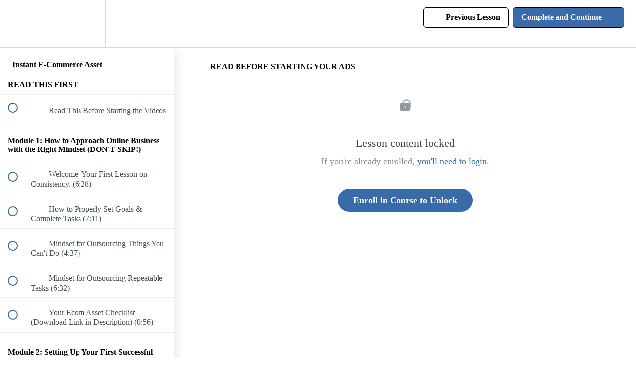

--- FILE ---
content_type: text/html; charset=utf-8
request_url: https://courses.buildassetsonline.com/courses/instant-ecommerce-asset/lectures/12615714
body_size: 32091
content:
<!DOCTYPE html>
<html>
  <head>
    <script src="https://releases.transloadit.com/uppy/v4.18.0/uppy.min.js"></script><link rel="stylesheet" href="https://releases.transloadit.com/uppy/v4.18.0/uppy.min.css" />
    <link href='https://static-media.hotmart.com/ZdushwOCt5vmrgXF88YcmNJWmTM=/32x32/https://uploads.teachablecdn.com/attachments/vQNEmWSjSHW5hwnSmWZQ_instant+ecommerce+asset+favicon.JPG' rel='icon' type='image/png'>

<link href='https://static-media.hotmart.com/YcEvLUWR_hZS1f1NiMgVpfi-MGQ=/72x72/https://uploads.teachablecdn.com/attachments/vQNEmWSjSHW5hwnSmWZQ_instant+ecommerce+asset+favicon.JPG' rel='apple-touch-icon' type='image/png'>

<link href='https://static-media.hotmart.com/uUUnB5qMLONqbEpiPEWEpzMsLeo=/144x144/https://uploads.teachablecdn.com/attachments/vQNEmWSjSHW5hwnSmWZQ_instant+ecommerce+asset+favicon.JPG' rel='apple-touch-icon' type='image/png'>

<link href='https://assets.teachablecdn.com/splash-images/teachable-apple-startup-image.png' rel='apple-touch-startup-image' type='image/png'>

<link href='https://assets.teachablecdn.com/splash-images/teachable-apple-startup-image_2x.png' rel='apple-touch-startup-image' type='image/png'>

<meta name='apple-mobile-web-app-capable' content='yes' />
<meta charset="UTF-8">
<meta name="csrf-param" content="authenticity_token" />
<meta name="csrf-token" content="j6NmIeXEvjUtoMAFwWJvNu5MVk1LKy0uyNyXypgjyrjNlkZhXrd7UbO2iODDLkyXT-1cDZRJ0W9bdXbHYjTJTQ" />
<link rel="stylesheet" href="https://fedora.teachablecdn.com/assets/bootstrap-748e653be2be27c8e709ced95eab64a05c870fcc9544b56e33dfe1a9a539317d.css" data-turbolinks-track="true" /><link href="https://teachable-themeable.learning.teachable.com/themecss/production/base.css?_=ea70419357da&amp;brand_course_heading=%23ffffff&amp;brand_heading=%232b3636&amp;brand_homepage_heading=%23ffffff&amp;brand_navbar_fixed_text=%23000000&amp;brand_navbar_text=%23000000&amp;brand_primary=%23ffffff&amp;brand_secondary=%233A6BA9&amp;brand_text=%232b3636&amp;font=Lato&amp;logged_out_homepage_background_image_overlay=0.0" rel="stylesheet" data-turbolinks-track="true"></link>
<title>READ BEFORE STARTING YOUR ADS | BuildAssetsOnline</title>
<meta name="description" content="Our Step-By-Step Course On Making A Profitable &amp; Sellable E-Commerce Store In As Little As 2-Weeks">
<link rel="canonical" href="https://courses.buildassetsonline.com/courses/482697/lectures/12615714">
<meta property="og:description" content="Our Step-By-Step Course On Making A Profitable &amp; Sellable  E-Commerce Store In As Little As 2-Weeks">
<meta property="og:image" content="https://uploads.teachablecdn.com/attachments/3j857GUXSnada70F6sPZ_instant+e-commerce+asset+course+logo.jpg">
<meta property="og:title" content="READ BEFORE STARTING YOUR ADS">
<meta property="og:type" content="website">
<meta property="og:url" content="https://courses.buildassetsonline.com/courses/482697/lectures/12615714">
<meta name="brand_video_player_color" content="#3A6BA9">
<meta name="site_title" content="BuildAssetsOnline">
<style></style>
<script src='//fast.wistia.com/assets/external/E-v1.js'></script>
<script
  src='https://www.recaptcha.net/recaptcha/api.js'
  async
  defer></script>



      <meta name="asset_host" content="https://fedora.teachablecdn.com">
     <script>
  (function () {
    const origCreateElement = Document.prototype.createElement;
    Document.prototype.createElement = function () {
      const el = origCreateElement.apply(this, arguments);
      if (arguments[0].toLowerCase() === "video") {
        const observer = new MutationObserver(() => {
          if (
            el.src &&
            el.src.startsWith("data:video") &&
            el.autoplay &&
            el.style.display === "none"
          ) {
            el.removeAttribute("autoplay");
            el.autoplay = false;
            el.style.display = "none";
            observer.disconnect();
          }
        });
        observer.observe(el, {
          attributes: true,
          attributeFilter: ["src", "autoplay", "style"],
        });
      }
      return el;
    };
  })();
</script>
<script src="https://fedora.teachablecdn.com/packs/student-globals--1463f1f1bdf1bb9a431c.js"></script><script src="https://fedora.teachablecdn.com/packs/student-legacy--38db0977d3748059802d.js"></script><script src="https://fedora.teachablecdn.com/packs/student--e4ea9b8f25228072afe8.js"></script>
<meta id='iris-url' data-iris-url=https://eventable.internal.teachable.com />
<script type="text/javascript">
  window.heap=window.heap||[],heap.load=function(e,t){window.heap.appid=e,window.heap.config=t=t||{};var r=document.createElement("script");r.type="text/javascript",r.async=!0,r.src="https://cdn.heapanalytics.com/js/heap-"+e+".js";var a=document.getElementsByTagName("script")[0];a.parentNode.insertBefore(r,a);for(var n=function(e){return function(){heap.push([e].concat(Array.prototype.slice.call(arguments,0)))}},p=["addEventProperties","addUserProperties","clearEventProperties","identify","resetIdentity","removeEventProperty","setEventProperties","track","unsetEventProperty"],o=0;o<p.length;o++)heap[p[o]]=n(p[o])},heap.load("318805607");
  window.heapShouldTrackUser = true;
</script>


<script type="text/javascript">
  var _user_id = ''; // Set to the user's ID, username, or email address, or '' if not yet known.
  var _session_id = 'fb7605fdc2f6dd41ff97d30c2b645a19'; // Set to a unique session ID for the visitor's current browsing session.

  var _sift = window._sift = window._sift || [];
  _sift.push(['_setAccount', '2e541754ec']);
  _sift.push(['_setUserId', _user_id]);
  _sift.push(['_setSessionId', _session_id]);
  _sift.push(['_trackPageview']);

  (function() {
    function ls() {
      var e = document.createElement('script');
      e.src = 'https://cdn.sift.com/s.js';
      document.body.appendChild(e);
    }
    if (window.attachEvent) {
      window.attachEvent('onload', ls);
    } else {
      window.addEventListener('load', ls, false);
    }
  })();
</script>




<!-- Google tag (gtag.js) -->
<script async src="https://www.googletagmanager.com/gtag/js?id=G-SL8LSCXHSV"></script>
<script>
  window.dataLayer = window.dataLayer || [];
  function gtag(){dataLayer.push(arguments);}
  gtag('js', new Date());

  gtag('config', 'G-SL8LSCXHSV', {
    'user_id': '',
    'school_id': '317341',
    'school_domain': 'courses.buildassetsonline.com'
  });
</script>



<meta http-equiv="X-UA-Compatible" content="IE=edge">
<script type="text/javascript">window.NREUM||(NREUM={});NREUM.info={"beacon":"bam.nr-data.net","errorBeacon":"bam.nr-data.net","licenseKey":"NRBR-08e3a2ada38dc55a529","applicationID":"1065060701","transactionName":"dAxdTUFZXVQEQh0JAFQXRktWRR5LCV9F","queueTime":0,"applicationTime":284,"agent":""}</script>
<script type="text/javascript">(window.NREUM||(NREUM={})).init={privacy:{cookies_enabled:true},ajax:{deny_list:["bam.nr-data.net"]},feature_flags:["soft_nav"],distributed_tracing:{enabled:true}};(window.NREUM||(NREUM={})).loader_config={agentID:"1103368432",accountID:"4102727",trustKey:"27503",xpid:"UAcHU1FRDxABVFdXBwcHUVQA",licenseKey:"NRBR-08e3a2ada38dc55a529",applicationID:"1065060701",browserID:"1103368432"};;/*! For license information please see nr-loader-spa-1.308.0.min.js.LICENSE.txt */
(()=>{var e,t,r={384:(e,t,r)=>{"use strict";r.d(t,{NT:()=>a,US:()=>u,Zm:()=>o,bQ:()=>d,dV:()=>c,pV:()=>l});var n=r(6154),i=r(1863),s=r(1910);const a={beacon:"bam.nr-data.net",errorBeacon:"bam.nr-data.net"};function o(){return n.gm.NREUM||(n.gm.NREUM={}),void 0===n.gm.newrelic&&(n.gm.newrelic=n.gm.NREUM),n.gm.NREUM}function c(){let e=o();return e.o||(e.o={ST:n.gm.setTimeout,SI:n.gm.setImmediate||n.gm.setInterval,CT:n.gm.clearTimeout,XHR:n.gm.XMLHttpRequest,REQ:n.gm.Request,EV:n.gm.Event,PR:n.gm.Promise,MO:n.gm.MutationObserver,FETCH:n.gm.fetch,WS:n.gm.WebSocket},(0,s.i)(...Object.values(e.o))),e}function d(e,t){let r=o();r.initializedAgents??={},t.initializedAt={ms:(0,i.t)(),date:new Date},r.initializedAgents[e]=t}function u(e,t){o()[e]=t}function l(){return function(){let e=o();const t=e.info||{};e.info={beacon:a.beacon,errorBeacon:a.errorBeacon,...t}}(),function(){let e=o();const t=e.init||{};e.init={...t}}(),c(),function(){let e=o();const t=e.loader_config||{};e.loader_config={...t}}(),o()}},782:(e,t,r)=>{"use strict";r.d(t,{T:()=>n});const n=r(860).K7.pageViewTiming},860:(e,t,r)=>{"use strict";r.d(t,{$J:()=>u,K7:()=>c,P3:()=>d,XX:()=>i,Yy:()=>o,df:()=>s,qY:()=>n,v4:()=>a});const n="events",i="jserrors",s="browser/blobs",a="rum",o="browser/logs",c={ajax:"ajax",genericEvents:"generic_events",jserrors:i,logging:"logging",metrics:"metrics",pageAction:"page_action",pageViewEvent:"page_view_event",pageViewTiming:"page_view_timing",sessionReplay:"session_replay",sessionTrace:"session_trace",softNav:"soft_navigations",spa:"spa"},d={[c.pageViewEvent]:1,[c.pageViewTiming]:2,[c.metrics]:3,[c.jserrors]:4,[c.spa]:5,[c.ajax]:6,[c.sessionTrace]:7,[c.softNav]:8,[c.sessionReplay]:9,[c.logging]:10,[c.genericEvents]:11},u={[c.pageViewEvent]:a,[c.pageViewTiming]:n,[c.ajax]:n,[c.spa]:n,[c.softNav]:n,[c.metrics]:i,[c.jserrors]:i,[c.sessionTrace]:s,[c.sessionReplay]:s,[c.logging]:o,[c.genericEvents]:"ins"}},944:(e,t,r)=>{"use strict";r.d(t,{R:()=>i});var n=r(3241);function i(e,t){"function"==typeof console.debug&&(console.debug("New Relic Warning: https://github.com/newrelic/newrelic-browser-agent/blob/main/docs/warning-codes.md#".concat(e),t),(0,n.W)({agentIdentifier:null,drained:null,type:"data",name:"warn",feature:"warn",data:{code:e,secondary:t}}))}},993:(e,t,r)=>{"use strict";r.d(t,{A$:()=>s,ET:()=>a,TZ:()=>o,p_:()=>i});var n=r(860);const i={ERROR:"ERROR",WARN:"WARN",INFO:"INFO",DEBUG:"DEBUG",TRACE:"TRACE"},s={OFF:0,ERROR:1,WARN:2,INFO:3,DEBUG:4,TRACE:5},a="log",o=n.K7.logging},1541:(e,t,r)=>{"use strict";r.d(t,{U:()=>i,f:()=>n});const n={MFE:"MFE",BA:"BA"};function i(e,t){if(2!==t?.harvestEndpointVersion)return{};const r=t.agentRef.runtime.appMetadata.agents[0].entityGuid;return e?{"source.id":e.id,"source.name":e.name,"source.type":e.type,"parent.id":e.parent?.id||r,"parent.type":e.parent?.type||n.BA}:{"entity.guid":r,appId:t.agentRef.info.applicationID}}},1687:(e,t,r)=>{"use strict";r.d(t,{Ak:()=>d,Ze:()=>h,x3:()=>u});var n=r(3241),i=r(7836),s=r(3606),a=r(860),o=r(2646);const c={};function d(e,t){const r={staged:!1,priority:a.P3[t]||0};l(e),c[e].get(t)||c[e].set(t,r)}function u(e,t){e&&c[e]&&(c[e].get(t)&&c[e].delete(t),p(e,t,!1),c[e].size&&f(e))}function l(e){if(!e)throw new Error("agentIdentifier required");c[e]||(c[e]=new Map)}function h(e="",t="feature",r=!1){if(l(e),!e||!c[e].get(t)||r)return p(e,t);c[e].get(t).staged=!0,f(e)}function f(e){const t=Array.from(c[e]);t.every(([e,t])=>t.staged)&&(t.sort((e,t)=>e[1].priority-t[1].priority),t.forEach(([t])=>{c[e].delete(t),p(e,t)}))}function p(e,t,r=!0){const a=e?i.ee.get(e):i.ee,c=s.i.handlers;if(!a.aborted&&a.backlog&&c){if((0,n.W)({agentIdentifier:e,type:"lifecycle",name:"drain",feature:t}),r){const e=a.backlog[t],r=c[t];if(r){for(let t=0;e&&t<e.length;++t)g(e[t],r);Object.entries(r).forEach(([e,t])=>{Object.values(t||{}).forEach(t=>{t[0]?.on&&t[0]?.context()instanceof o.y&&t[0].on(e,t[1])})})}}a.isolatedBacklog||delete c[t],a.backlog[t]=null,a.emit("drain-"+t,[])}}function g(e,t){var r=e[1];Object.values(t[r]||{}).forEach(t=>{var r=e[0];if(t[0]===r){var n=t[1],i=e[3],s=e[2];n.apply(i,s)}})}},1738:(e,t,r)=>{"use strict";r.d(t,{U:()=>f,Y:()=>h});var n=r(3241),i=r(9908),s=r(1863),a=r(944),o=r(5701),c=r(3969),d=r(8362),u=r(860),l=r(4261);function h(e,t,r,s){const h=s||r;!h||h[e]&&h[e]!==d.d.prototype[e]||(h[e]=function(){(0,i.p)(c.xV,["API/"+e+"/called"],void 0,u.K7.metrics,r.ee),(0,n.W)({agentIdentifier:r.agentIdentifier,drained:!!o.B?.[r.agentIdentifier],type:"data",name:"api",feature:l.Pl+e,data:{}});try{return t.apply(this,arguments)}catch(e){(0,a.R)(23,e)}})}function f(e,t,r,n,a){const o=e.info;null===r?delete o.jsAttributes[t]:o.jsAttributes[t]=r,(a||null===r)&&(0,i.p)(l.Pl+n,[(0,s.t)(),t,r],void 0,"session",e.ee)}},1741:(e,t,r)=>{"use strict";r.d(t,{W:()=>s});var n=r(944),i=r(4261);class s{#e(e,...t){if(this[e]!==s.prototype[e])return this[e](...t);(0,n.R)(35,e)}addPageAction(e,t){return this.#e(i.hG,e,t)}register(e){return this.#e(i.eY,e)}recordCustomEvent(e,t){return this.#e(i.fF,e,t)}setPageViewName(e,t){return this.#e(i.Fw,e,t)}setCustomAttribute(e,t,r){return this.#e(i.cD,e,t,r)}noticeError(e,t){return this.#e(i.o5,e,t)}setUserId(e,t=!1){return this.#e(i.Dl,e,t)}setApplicationVersion(e){return this.#e(i.nb,e)}setErrorHandler(e){return this.#e(i.bt,e)}addRelease(e,t){return this.#e(i.k6,e,t)}log(e,t){return this.#e(i.$9,e,t)}start(){return this.#e(i.d3)}finished(e){return this.#e(i.BL,e)}recordReplay(){return this.#e(i.CH)}pauseReplay(){return this.#e(i.Tb)}addToTrace(e){return this.#e(i.U2,e)}setCurrentRouteName(e){return this.#e(i.PA,e)}interaction(e){return this.#e(i.dT,e)}wrapLogger(e,t,r){return this.#e(i.Wb,e,t,r)}measure(e,t){return this.#e(i.V1,e,t)}consent(e){return this.#e(i.Pv,e)}}},1863:(e,t,r)=>{"use strict";function n(){return Math.floor(performance.now())}r.d(t,{t:()=>n})},1910:(e,t,r)=>{"use strict";r.d(t,{i:()=>s});var n=r(944);const i=new Map;function s(...e){return e.every(e=>{if(i.has(e))return i.get(e);const t="function"==typeof e?e.toString():"",r=t.includes("[native code]"),s=t.includes("nrWrapper");return r||s||(0,n.R)(64,e?.name||t),i.set(e,r),r})}},2555:(e,t,r)=>{"use strict";r.d(t,{D:()=>o,f:()=>a});var n=r(384),i=r(8122);const s={beacon:n.NT.beacon,errorBeacon:n.NT.errorBeacon,licenseKey:void 0,applicationID:void 0,sa:void 0,queueTime:void 0,applicationTime:void 0,ttGuid:void 0,user:void 0,account:void 0,product:void 0,extra:void 0,jsAttributes:{},userAttributes:void 0,atts:void 0,transactionName:void 0,tNamePlain:void 0};function a(e){try{return!!e.licenseKey&&!!e.errorBeacon&&!!e.applicationID}catch(e){return!1}}const o=e=>(0,i.a)(e,s)},2614:(e,t,r)=>{"use strict";r.d(t,{BB:()=>a,H3:()=>n,g:()=>d,iL:()=>c,tS:()=>o,uh:()=>i,wk:()=>s});const n="NRBA",i="SESSION",s=144e5,a=18e5,o={STARTED:"session-started",PAUSE:"session-pause",RESET:"session-reset",RESUME:"session-resume",UPDATE:"session-update"},c={SAME_TAB:"same-tab",CROSS_TAB:"cross-tab"},d={OFF:0,FULL:1,ERROR:2}},2646:(e,t,r)=>{"use strict";r.d(t,{y:()=>n});class n{constructor(e){this.contextId=e}}},2843:(e,t,r)=>{"use strict";r.d(t,{G:()=>s,u:()=>i});var n=r(3878);function i(e,t=!1,r,i){(0,n.DD)("visibilitychange",function(){if(t)return void("hidden"===document.visibilityState&&e());e(document.visibilityState)},r,i)}function s(e,t,r){(0,n.sp)("pagehide",e,t,r)}},3241:(e,t,r)=>{"use strict";r.d(t,{W:()=>s});var n=r(6154);const i="newrelic";function s(e={}){try{n.gm.dispatchEvent(new CustomEvent(i,{detail:e}))}catch(e){}}},3304:(e,t,r)=>{"use strict";r.d(t,{A:()=>s});var n=r(7836);const i=()=>{const e=new WeakSet;return(t,r)=>{if("object"==typeof r&&null!==r){if(e.has(r))return;e.add(r)}return r}};function s(e){try{return JSON.stringify(e,i())??""}catch(e){try{n.ee.emit("internal-error",[e])}catch(e){}return""}}},3333:(e,t,r)=>{"use strict";r.d(t,{$v:()=>u,TZ:()=>n,Xh:()=>c,Zp:()=>i,kd:()=>d,mq:()=>o,nf:()=>a,qN:()=>s});const n=r(860).K7.genericEvents,i=["auxclick","click","copy","keydown","paste","scrollend"],s=["focus","blur"],a=4,o=1e3,c=2e3,d=["PageAction","UserAction","BrowserPerformance"],u={RESOURCES:"experimental.resources",REGISTER:"register"}},3434:(e,t,r)=>{"use strict";r.d(t,{Jt:()=>s,YM:()=>d});var n=r(7836),i=r(5607);const s="nr@original:".concat(i.W),a=50;var o=Object.prototype.hasOwnProperty,c=!1;function d(e,t){return e||(e=n.ee),r.inPlace=function(e,t,n,i,s){n||(n="");const a="-"===n.charAt(0);for(let o=0;o<t.length;o++){const c=t[o],d=e[c];l(d)||(e[c]=r(d,a?c+n:n,i,c,s))}},r.flag=s,r;function r(t,r,n,c,d){return l(t)?t:(r||(r=""),nrWrapper[s]=t,function(e,t,r){if(Object.defineProperty&&Object.keys)try{return Object.keys(e).forEach(function(r){Object.defineProperty(t,r,{get:function(){return e[r]},set:function(t){return e[r]=t,t}})}),t}catch(e){u([e],r)}for(var n in e)o.call(e,n)&&(t[n]=e[n])}(t,nrWrapper,e),nrWrapper);function nrWrapper(){var s,o,l,h;let f;try{o=this,s=[...arguments],l="function"==typeof n?n(s,o):n||{}}catch(t){u([t,"",[s,o,c],l],e)}i(r+"start",[s,o,c],l,d);const p=performance.now();let g;try{return h=t.apply(o,s),g=performance.now(),h}catch(e){throw g=performance.now(),i(r+"err",[s,o,e],l,d),f=e,f}finally{const e=g-p,t={start:p,end:g,duration:e,isLongTask:e>=a,methodName:c,thrownError:f};t.isLongTask&&i("long-task",[t,o],l,d),i(r+"end",[s,o,h],l,d)}}}function i(r,n,i,s){if(!c||t){var a=c;c=!0;try{e.emit(r,n,i,t,s)}catch(t){u([t,r,n,i],e)}c=a}}}function u(e,t){t||(t=n.ee);try{t.emit("internal-error",e)}catch(e){}}function l(e){return!(e&&"function"==typeof e&&e.apply&&!e[s])}},3606:(e,t,r)=>{"use strict";r.d(t,{i:()=>s});var n=r(9908);s.on=a;var i=s.handlers={};function s(e,t,r,s){a(s||n.d,i,e,t,r)}function a(e,t,r,i,s){s||(s="feature"),e||(e=n.d);var a=t[s]=t[s]||{};(a[r]=a[r]||[]).push([e,i])}},3738:(e,t,r)=>{"use strict";r.d(t,{He:()=>i,Kp:()=>o,Lc:()=>d,Rz:()=>u,TZ:()=>n,bD:()=>s,d3:()=>a,jx:()=>l,sl:()=>h,uP:()=>c});const n=r(860).K7.sessionTrace,i="bstResource",s="resource",a="-start",o="-end",c="fn"+a,d="fn"+o,u="pushState",l=1e3,h=3e4},3785:(e,t,r)=>{"use strict";r.d(t,{R:()=>c,b:()=>d});var n=r(9908),i=r(1863),s=r(860),a=r(3969),o=r(993);function c(e,t,r={},c=o.p_.INFO,d=!0,u,l=(0,i.t)()){(0,n.p)(a.xV,["API/logging/".concat(c.toLowerCase(),"/called")],void 0,s.K7.metrics,e),(0,n.p)(o.ET,[l,t,r,c,d,u],void 0,s.K7.logging,e)}function d(e){return"string"==typeof e&&Object.values(o.p_).some(t=>t===e.toUpperCase().trim())}},3878:(e,t,r)=>{"use strict";function n(e,t){return{capture:e,passive:!1,signal:t}}function i(e,t,r=!1,i){window.addEventListener(e,t,n(r,i))}function s(e,t,r=!1,i){document.addEventListener(e,t,n(r,i))}r.d(t,{DD:()=>s,jT:()=>n,sp:()=>i})},3962:(e,t,r)=>{"use strict";r.d(t,{AM:()=>a,O2:()=>l,OV:()=>s,Qu:()=>h,TZ:()=>c,ih:()=>f,pP:()=>o,t1:()=>u,tC:()=>i,wD:()=>d});var n=r(860);const i=["click","keydown","submit"],s="popstate",a="api",o="initialPageLoad",c=n.K7.softNav,d=5e3,u=500,l={INITIAL_PAGE_LOAD:"",ROUTE_CHANGE:1,UNSPECIFIED:2},h={INTERACTION:1,AJAX:2,CUSTOM_END:3,CUSTOM_TRACER:4},f={IP:"in progress",PF:"pending finish",FIN:"finished",CAN:"cancelled"}},3969:(e,t,r)=>{"use strict";r.d(t,{TZ:()=>n,XG:()=>o,rs:()=>i,xV:()=>a,z_:()=>s});const n=r(860).K7.metrics,i="sm",s="cm",a="storeSupportabilityMetrics",o="storeEventMetrics"},4234:(e,t,r)=>{"use strict";r.d(t,{W:()=>s});var n=r(7836),i=r(1687);class s{constructor(e,t){this.agentIdentifier=e,this.ee=n.ee.get(e),this.featureName=t,this.blocked=!1}deregisterDrain(){(0,i.x3)(this.agentIdentifier,this.featureName)}}},4261:(e,t,r)=>{"use strict";r.d(t,{$9:()=>u,BL:()=>c,CH:()=>p,Dl:()=>R,Fw:()=>w,PA:()=>v,Pl:()=>n,Pv:()=>A,Tb:()=>h,U2:()=>a,V1:()=>E,Wb:()=>T,bt:()=>y,cD:()=>b,d3:()=>x,dT:()=>d,eY:()=>g,fF:()=>f,hG:()=>s,hw:()=>i,k6:()=>o,nb:()=>m,o5:()=>l});const n="api-",i=n+"ixn-",s="addPageAction",a="addToTrace",o="addRelease",c="finished",d="interaction",u="log",l="noticeError",h="pauseReplay",f="recordCustomEvent",p="recordReplay",g="register",m="setApplicationVersion",v="setCurrentRouteName",b="setCustomAttribute",y="setErrorHandler",w="setPageViewName",R="setUserId",x="start",T="wrapLogger",E="measure",A="consent"},5205:(e,t,r)=>{"use strict";r.d(t,{j:()=>S});var n=r(384),i=r(1741);var s=r(2555),a=r(3333);const o=e=>{if(!e||"string"!=typeof e)return!1;try{document.createDocumentFragment().querySelector(e)}catch{return!1}return!0};var c=r(2614),d=r(944),u=r(8122);const l="[data-nr-mask]",h=e=>(0,u.a)(e,(()=>{const e={feature_flags:[],experimental:{allow_registered_children:!1,resources:!1},mask_selector:"*",block_selector:"[data-nr-block]",mask_input_options:{color:!1,date:!1,"datetime-local":!1,email:!1,month:!1,number:!1,range:!1,search:!1,tel:!1,text:!1,time:!1,url:!1,week:!1,textarea:!1,select:!1,password:!0}};return{ajax:{deny_list:void 0,block_internal:!0,enabled:!0,autoStart:!0},api:{get allow_registered_children(){return e.feature_flags.includes(a.$v.REGISTER)||e.experimental.allow_registered_children},set allow_registered_children(t){e.experimental.allow_registered_children=t},duplicate_registered_data:!1},browser_consent_mode:{enabled:!1},distributed_tracing:{enabled:void 0,exclude_newrelic_header:void 0,cors_use_newrelic_header:void 0,cors_use_tracecontext_headers:void 0,allowed_origins:void 0},get feature_flags(){return e.feature_flags},set feature_flags(t){e.feature_flags=t},generic_events:{enabled:!0,autoStart:!0},harvest:{interval:30},jserrors:{enabled:!0,autoStart:!0},logging:{enabled:!0,autoStart:!0},metrics:{enabled:!0,autoStart:!0},obfuscate:void 0,page_action:{enabled:!0},page_view_event:{enabled:!0,autoStart:!0},page_view_timing:{enabled:!0,autoStart:!0},performance:{capture_marks:!1,capture_measures:!1,capture_detail:!0,resources:{get enabled(){return e.feature_flags.includes(a.$v.RESOURCES)||e.experimental.resources},set enabled(t){e.experimental.resources=t},asset_types:[],first_party_domains:[],ignore_newrelic:!0}},privacy:{cookies_enabled:!0},proxy:{assets:void 0,beacon:void 0},session:{expiresMs:c.wk,inactiveMs:c.BB},session_replay:{autoStart:!0,enabled:!1,preload:!1,sampling_rate:10,error_sampling_rate:100,collect_fonts:!1,inline_images:!1,fix_stylesheets:!0,mask_all_inputs:!0,get mask_text_selector(){return e.mask_selector},set mask_text_selector(t){o(t)?e.mask_selector="".concat(t,",").concat(l):""===t||null===t?e.mask_selector=l:(0,d.R)(5,t)},get block_class(){return"nr-block"},get ignore_class(){return"nr-ignore"},get mask_text_class(){return"nr-mask"},get block_selector(){return e.block_selector},set block_selector(t){o(t)?e.block_selector+=",".concat(t):""!==t&&(0,d.R)(6,t)},get mask_input_options(){return e.mask_input_options},set mask_input_options(t){t&&"object"==typeof t?e.mask_input_options={...t,password:!0}:(0,d.R)(7,t)}},session_trace:{enabled:!0,autoStart:!0},soft_navigations:{enabled:!0,autoStart:!0},spa:{enabled:!0,autoStart:!0},ssl:void 0,user_actions:{enabled:!0,elementAttributes:["id","className","tagName","type"]}}})());var f=r(6154),p=r(9324);let g=0;const m={buildEnv:p.F3,distMethod:p.Xs,version:p.xv,originTime:f.WN},v={consented:!1},b={appMetadata:{},get consented(){return this.session?.state?.consent||v.consented},set consented(e){v.consented=e},customTransaction:void 0,denyList:void 0,disabled:!1,harvester:void 0,isolatedBacklog:!1,isRecording:!1,loaderType:void 0,maxBytes:3e4,obfuscator:void 0,onerror:void 0,ptid:void 0,releaseIds:{},session:void 0,timeKeeper:void 0,registeredEntities:[],jsAttributesMetadata:{bytes:0},get harvestCount(){return++g}},y=e=>{const t=(0,u.a)(e,b),r=Object.keys(m).reduce((e,t)=>(e[t]={value:m[t],writable:!1,configurable:!0,enumerable:!0},e),{});return Object.defineProperties(t,r)};var w=r(5701);const R=e=>{const t=e.startsWith("http");e+="/",r.p=t?e:"https://"+e};var x=r(7836),T=r(3241);const E={accountID:void 0,trustKey:void 0,agentID:void 0,licenseKey:void 0,applicationID:void 0,xpid:void 0},A=e=>(0,u.a)(e,E),_=new Set;function S(e,t={},r,a){let{init:o,info:c,loader_config:d,runtime:u={},exposed:l=!0}=t;if(!c){const e=(0,n.pV)();o=e.init,c=e.info,d=e.loader_config}e.init=h(o||{}),e.loader_config=A(d||{}),c.jsAttributes??={},f.bv&&(c.jsAttributes.isWorker=!0),e.info=(0,s.D)(c);const p=e.init,g=[c.beacon,c.errorBeacon];_.has(e.agentIdentifier)||(p.proxy.assets&&(R(p.proxy.assets),g.push(p.proxy.assets)),p.proxy.beacon&&g.push(p.proxy.beacon),e.beacons=[...g],function(e){const t=(0,n.pV)();Object.getOwnPropertyNames(i.W.prototype).forEach(r=>{const n=i.W.prototype[r];if("function"!=typeof n||"constructor"===n)return;let s=t[r];e[r]&&!1!==e.exposed&&"micro-agent"!==e.runtime?.loaderType&&(t[r]=(...t)=>{const n=e[r](...t);return s?s(...t):n})})}(e),(0,n.US)("activatedFeatures",w.B)),u.denyList=[...p.ajax.deny_list||[],...p.ajax.block_internal?g:[]],u.ptid=e.agentIdentifier,u.loaderType=r,e.runtime=y(u),_.has(e.agentIdentifier)||(e.ee=x.ee.get(e.agentIdentifier),e.exposed=l,(0,T.W)({agentIdentifier:e.agentIdentifier,drained:!!w.B?.[e.agentIdentifier],type:"lifecycle",name:"initialize",feature:void 0,data:e.config})),_.add(e.agentIdentifier)}},5270:(e,t,r)=>{"use strict";r.d(t,{Aw:()=>a,SR:()=>s,rF:()=>o});var n=r(384),i=r(7767);function s(e){return!!(0,n.dV)().o.MO&&(0,i.V)(e)&&!0===e?.session_trace.enabled}function a(e){return!0===e?.session_replay.preload&&s(e)}function o(e,t){try{if("string"==typeof t?.type){if("password"===t.type.toLowerCase())return"*".repeat(e?.length||0);if(void 0!==t?.dataset?.nrUnmask||t?.classList?.contains("nr-unmask"))return e}}catch(e){}return"string"==typeof e?e.replace(/[\S]/g,"*"):"*".repeat(e?.length||0)}},5289:(e,t,r)=>{"use strict";r.d(t,{GG:()=>a,Qr:()=>c,sB:()=>o});var n=r(3878),i=r(6389);function s(){return"undefined"==typeof document||"complete"===document.readyState}function a(e,t){if(s())return e();const r=(0,i.J)(e),a=setInterval(()=>{s()&&(clearInterval(a),r())},500);(0,n.sp)("load",r,t)}function o(e){if(s())return e();(0,n.DD)("DOMContentLoaded",e)}function c(e){if(s())return e();(0,n.sp)("popstate",e)}},5607:(e,t,r)=>{"use strict";r.d(t,{W:()=>n});const n=(0,r(9566).bz)()},5701:(e,t,r)=>{"use strict";r.d(t,{B:()=>s,t:()=>a});var n=r(3241);const i=new Set,s={};function a(e,t){const r=t.agentIdentifier;s[r]??={},e&&"object"==typeof e&&(i.has(r)||(t.ee.emit("rumresp",[e]),s[r]=e,i.add(r),(0,n.W)({agentIdentifier:r,loaded:!0,drained:!0,type:"lifecycle",name:"load",feature:void 0,data:e})))}},6154:(e,t,r)=>{"use strict";r.d(t,{OF:()=>d,RI:()=>i,WN:()=>h,bv:()=>s,eN:()=>f,gm:()=>a,lR:()=>l,m:()=>c,mw:()=>o,sb:()=>u});var n=r(1863);const i="undefined"!=typeof window&&!!window.document,s="undefined"!=typeof WorkerGlobalScope&&("undefined"!=typeof self&&self instanceof WorkerGlobalScope&&self.navigator instanceof WorkerNavigator||"undefined"!=typeof globalThis&&globalThis instanceof WorkerGlobalScope&&globalThis.navigator instanceof WorkerNavigator),a=i?window:"undefined"!=typeof WorkerGlobalScope&&("undefined"!=typeof self&&self instanceof WorkerGlobalScope&&self||"undefined"!=typeof globalThis&&globalThis instanceof WorkerGlobalScope&&globalThis),o=Boolean("hidden"===a?.document?.visibilityState),c=""+a?.location,d=/iPad|iPhone|iPod/.test(a.navigator?.userAgent),u=d&&"undefined"==typeof SharedWorker,l=(()=>{const e=a.navigator?.userAgent?.match(/Firefox[/\s](\d+\.\d+)/);return Array.isArray(e)&&e.length>=2?+e[1]:0})(),h=Date.now()-(0,n.t)(),f=()=>"undefined"!=typeof PerformanceNavigationTiming&&a?.performance?.getEntriesByType("navigation")?.[0]?.responseStart},6344:(e,t,r)=>{"use strict";r.d(t,{BB:()=>u,Qb:()=>l,TZ:()=>i,Ug:()=>a,Vh:()=>s,_s:()=>o,bc:()=>d,yP:()=>c});var n=r(2614);const i=r(860).K7.sessionReplay,s="errorDuringReplay",a=.12,o={DomContentLoaded:0,Load:1,FullSnapshot:2,IncrementalSnapshot:3,Meta:4,Custom:5},c={[n.g.ERROR]:15e3,[n.g.FULL]:3e5,[n.g.OFF]:0},d={RESET:{message:"Session was reset",sm:"Reset"},IMPORT:{message:"Recorder failed to import",sm:"Import"},TOO_MANY:{message:"429: Too Many Requests",sm:"Too-Many"},TOO_BIG:{message:"Payload was too large",sm:"Too-Big"},CROSS_TAB:{message:"Session Entity was set to OFF on another tab",sm:"Cross-Tab"},ENTITLEMENTS:{message:"Session Replay is not allowed and will not be started",sm:"Entitlement"}},u=5e3,l={API:"api",RESUME:"resume",SWITCH_TO_FULL:"switchToFull",INITIALIZE:"initialize",PRELOAD:"preload"}},6389:(e,t,r)=>{"use strict";function n(e,t=500,r={}){const n=r?.leading||!1;let i;return(...r)=>{n&&void 0===i&&(e.apply(this,r),i=setTimeout(()=>{i=clearTimeout(i)},t)),n||(clearTimeout(i),i=setTimeout(()=>{e.apply(this,r)},t))}}function i(e){let t=!1;return(...r)=>{t||(t=!0,e.apply(this,r))}}r.d(t,{J:()=>i,s:()=>n})},6630:(e,t,r)=>{"use strict";r.d(t,{T:()=>n});const n=r(860).K7.pageViewEvent},6774:(e,t,r)=>{"use strict";r.d(t,{T:()=>n});const n=r(860).K7.jserrors},7295:(e,t,r)=>{"use strict";r.d(t,{Xv:()=>a,gX:()=>i,iW:()=>s});var n=[];function i(e){if(!e||s(e))return!1;if(0===n.length)return!0;if("*"===n[0].hostname)return!1;for(var t=0;t<n.length;t++){var r=n[t];if(r.hostname.test(e.hostname)&&r.pathname.test(e.pathname))return!1}return!0}function s(e){return void 0===e.hostname}function a(e){if(n=[],e&&e.length)for(var t=0;t<e.length;t++){let r=e[t];if(!r)continue;if("*"===r)return void(n=[{hostname:"*"}]);0===r.indexOf("http://")?r=r.substring(7):0===r.indexOf("https://")&&(r=r.substring(8));const i=r.indexOf("/");let s,a;i>0?(s=r.substring(0,i),a=r.substring(i)):(s=r,a="*");let[c]=s.split(":");n.push({hostname:o(c),pathname:o(a,!0)})}}function o(e,t=!1){const r=e.replace(/[.+?^${}()|[\]\\]/g,e=>"\\"+e).replace(/\*/g,".*?");return new RegExp((t?"^":"")+r+"$")}},7485:(e,t,r)=>{"use strict";r.d(t,{D:()=>i});var n=r(6154);function i(e){if(0===(e||"").indexOf("data:"))return{protocol:"data"};try{const t=new URL(e,location.href),r={port:t.port,hostname:t.hostname,pathname:t.pathname,search:t.search,protocol:t.protocol.slice(0,t.protocol.indexOf(":")),sameOrigin:t.protocol===n.gm?.location?.protocol&&t.host===n.gm?.location?.host};return r.port&&""!==r.port||("http:"===t.protocol&&(r.port="80"),"https:"===t.protocol&&(r.port="443")),r.pathname&&""!==r.pathname?r.pathname.startsWith("/")||(r.pathname="/".concat(r.pathname)):r.pathname="/",r}catch(e){return{}}}},7699:(e,t,r)=>{"use strict";r.d(t,{It:()=>s,KC:()=>o,No:()=>i,qh:()=>a});var n=r(860);const i=16e3,s=1e6,a="SESSION_ERROR",o={[n.K7.logging]:!0,[n.K7.genericEvents]:!1,[n.K7.jserrors]:!1,[n.K7.ajax]:!1}},7767:(e,t,r)=>{"use strict";r.d(t,{V:()=>i});var n=r(6154);const i=e=>n.RI&&!0===e?.privacy.cookies_enabled},7836:(e,t,r)=>{"use strict";r.d(t,{P:()=>o,ee:()=>c});var n=r(384),i=r(8990),s=r(2646),a=r(5607);const o="nr@context:".concat(a.W),c=function e(t,r){var n={},a={},u={},l=!1;try{l=16===r.length&&d.initializedAgents?.[r]?.runtime.isolatedBacklog}catch(e){}var h={on:p,addEventListener:p,removeEventListener:function(e,t){var r=n[e];if(!r)return;for(var i=0;i<r.length;i++)r[i]===t&&r.splice(i,1)},emit:function(e,r,n,i,s){!1!==s&&(s=!0);if(c.aborted&&!i)return;t&&s&&t.emit(e,r,n);var o=f(n);g(e).forEach(e=>{e.apply(o,r)});var d=v()[a[e]];d&&d.push([h,e,r,o]);return o},get:m,listeners:g,context:f,buffer:function(e,t){const r=v();if(t=t||"feature",h.aborted)return;Object.entries(e||{}).forEach(([e,n])=>{a[n]=t,t in r||(r[t]=[])})},abort:function(){h._aborted=!0,Object.keys(h.backlog).forEach(e=>{delete h.backlog[e]})},isBuffering:function(e){return!!v()[a[e]]},debugId:r,backlog:l?{}:t&&"object"==typeof t.backlog?t.backlog:{},isolatedBacklog:l};return Object.defineProperty(h,"aborted",{get:()=>{let e=h._aborted||!1;return e||(t&&(e=t.aborted),e)}}),h;function f(e){return e&&e instanceof s.y?e:e?(0,i.I)(e,o,()=>new s.y(o)):new s.y(o)}function p(e,t){n[e]=g(e).concat(t)}function g(e){return n[e]||[]}function m(t){return u[t]=u[t]||e(h,t)}function v(){return h.backlog}}(void 0,"globalEE"),d=(0,n.Zm)();d.ee||(d.ee=c)},8122:(e,t,r)=>{"use strict";r.d(t,{a:()=>i});var n=r(944);function i(e,t){try{if(!e||"object"!=typeof e)return(0,n.R)(3);if(!t||"object"!=typeof t)return(0,n.R)(4);const r=Object.create(Object.getPrototypeOf(t),Object.getOwnPropertyDescriptors(t)),s=0===Object.keys(r).length?e:r;for(let a in s)if(void 0!==e[a])try{if(null===e[a]){r[a]=null;continue}Array.isArray(e[a])&&Array.isArray(t[a])?r[a]=Array.from(new Set([...e[a],...t[a]])):"object"==typeof e[a]&&"object"==typeof t[a]?r[a]=i(e[a],t[a]):r[a]=e[a]}catch(e){r[a]||(0,n.R)(1,e)}return r}catch(e){(0,n.R)(2,e)}}},8139:(e,t,r)=>{"use strict";r.d(t,{u:()=>h});var n=r(7836),i=r(3434),s=r(8990),a=r(6154);const o={},c=a.gm.XMLHttpRequest,d="addEventListener",u="removeEventListener",l="nr@wrapped:".concat(n.P);function h(e){var t=function(e){return(e||n.ee).get("events")}(e);if(o[t.debugId]++)return t;o[t.debugId]=1;var r=(0,i.YM)(t,!0);function h(e){r.inPlace(e,[d,u],"-",p)}function p(e,t){return e[1]}return"getPrototypeOf"in Object&&(a.RI&&f(document,h),c&&f(c.prototype,h),f(a.gm,h)),t.on(d+"-start",function(e,t){var n=e[1];if(null!==n&&("function"==typeof n||"object"==typeof n)&&"newrelic"!==e[0]){var i=(0,s.I)(n,l,function(){var e={object:function(){if("function"!=typeof n.handleEvent)return;return n.handleEvent.apply(n,arguments)},function:n}[typeof n];return e?r(e,"fn-",null,e.name||"anonymous"):n});this.wrapped=e[1]=i}}),t.on(u+"-start",function(e){e[1]=this.wrapped||e[1]}),t}function f(e,t,...r){let n=e;for(;"object"==typeof n&&!Object.prototype.hasOwnProperty.call(n,d);)n=Object.getPrototypeOf(n);n&&t(n,...r)}},8362:(e,t,r)=>{"use strict";r.d(t,{d:()=>s});var n=r(9566),i=r(1741);class s extends i.W{agentIdentifier=(0,n.LA)(16)}},8374:(e,t,r)=>{r.nc=(()=>{try{return document?.currentScript?.nonce}catch(e){}return""})()},8990:(e,t,r)=>{"use strict";r.d(t,{I:()=>i});var n=Object.prototype.hasOwnProperty;function i(e,t,r){if(n.call(e,t))return e[t];var i=r();if(Object.defineProperty&&Object.keys)try{return Object.defineProperty(e,t,{value:i,writable:!0,enumerable:!1}),i}catch(e){}return e[t]=i,i}},9119:(e,t,r)=>{"use strict";r.d(t,{L:()=>s});var n=/([^?#]*)[^#]*(#[^?]*|$).*/,i=/([^?#]*)().*/;function s(e,t){return e?e.replace(t?n:i,"$1$2"):e}},9300:(e,t,r)=>{"use strict";r.d(t,{T:()=>n});const n=r(860).K7.ajax},9324:(e,t,r)=>{"use strict";r.d(t,{AJ:()=>a,F3:()=>i,Xs:()=>s,Yq:()=>o,xv:()=>n});const n="1.308.0",i="PROD",s="CDN",a="@newrelic/rrweb",o="1.0.1"},9566:(e,t,r)=>{"use strict";r.d(t,{LA:()=>o,ZF:()=>c,bz:()=>a,el:()=>d});var n=r(6154);const i="xxxxxxxx-xxxx-4xxx-yxxx-xxxxxxxxxxxx";function s(e,t){return e?15&e[t]:16*Math.random()|0}function a(){const e=n.gm?.crypto||n.gm?.msCrypto;let t,r=0;return e&&e.getRandomValues&&(t=e.getRandomValues(new Uint8Array(30))),i.split("").map(e=>"x"===e?s(t,r++).toString(16):"y"===e?(3&s()|8).toString(16):e).join("")}function o(e){const t=n.gm?.crypto||n.gm?.msCrypto;let r,i=0;t&&t.getRandomValues&&(r=t.getRandomValues(new Uint8Array(e)));const a=[];for(var o=0;o<e;o++)a.push(s(r,i++).toString(16));return a.join("")}function c(){return o(16)}function d(){return o(32)}},9908:(e,t,r)=>{"use strict";r.d(t,{d:()=>n,p:()=>i});var n=r(7836).ee.get("handle");function i(e,t,r,i,s){s?(s.buffer([e],i),s.emit(e,t,r)):(n.buffer([e],i),n.emit(e,t,r))}}},n={};function i(e){var t=n[e];if(void 0!==t)return t.exports;var s=n[e]={exports:{}};return r[e](s,s.exports,i),s.exports}i.m=r,i.d=(e,t)=>{for(var r in t)i.o(t,r)&&!i.o(e,r)&&Object.defineProperty(e,r,{enumerable:!0,get:t[r]})},i.f={},i.e=e=>Promise.all(Object.keys(i.f).reduce((t,r)=>(i.f[r](e,t),t),[])),i.u=e=>({212:"nr-spa-compressor",249:"nr-spa-recorder",478:"nr-spa"}[e]+"-1.308.0.min.js"),i.o=(e,t)=>Object.prototype.hasOwnProperty.call(e,t),e={},t="NRBA-1.308.0.PROD:",i.l=(r,n,s,a)=>{if(e[r])e[r].push(n);else{var o,c;if(void 0!==s)for(var d=document.getElementsByTagName("script"),u=0;u<d.length;u++){var l=d[u];if(l.getAttribute("src")==r||l.getAttribute("data-webpack")==t+s){o=l;break}}if(!o){c=!0;var h={478:"sha512-RSfSVnmHk59T/uIPbdSE0LPeqcEdF4/+XhfJdBuccH5rYMOEZDhFdtnh6X6nJk7hGpzHd9Ujhsy7lZEz/ORYCQ==",249:"sha512-ehJXhmntm85NSqW4MkhfQqmeKFulra3klDyY0OPDUE+sQ3GokHlPh1pmAzuNy//3j4ac6lzIbmXLvGQBMYmrkg==",212:"sha512-B9h4CR46ndKRgMBcK+j67uSR2RCnJfGefU+A7FrgR/k42ovXy5x/MAVFiSvFxuVeEk/pNLgvYGMp1cBSK/G6Fg=="};(o=document.createElement("script")).charset="utf-8",i.nc&&o.setAttribute("nonce",i.nc),o.setAttribute("data-webpack",t+s),o.src=r,0!==o.src.indexOf(window.location.origin+"/")&&(o.crossOrigin="anonymous"),h[a]&&(o.integrity=h[a])}e[r]=[n];var f=(t,n)=>{o.onerror=o.onload=null,clearTimeout(p);var i=e[r];if(delete e[r],o.parentNode&&o.parentNode.removeChild(o),i&&i.forEach(e=>e(n)),t)return t(n)},p=setTimeout(f.bind(null,void 0,{type:"timeout",target:o}),12e4);o.onerror=f.bind(null,o.onerror),o.onload=f.bind(null,o.onload),c&&document.head.appendChild(o)}},i.r=e=>{"undefined"!=typeof Symbol&&Symbol.toStringTag&&Object.defineProperty(e,Symbol.toStringTag,{value:"Module"}),Object.defineProperty(e,"__esModule",{value:!0})},i.p="https://js-agent.newrelic.com/",(()=>{var e={38:0,788:0};i.f.j=(t,r)=>{var n=i.o(e,t)?e[t]:void 0;if(0!==n)if(n)r.push(n[2]);else{var s=new Promise((r,i)=>n=e[t]=[r,i]);r.push(n[2]=s);var a=i.p+i.u(t),o=new Error;i.l(a,r=>{if(i.o(e,t)&&(0!==(n=e[t])&&(e[t]=void 0),n)){var s=r&&("load"===r.type?"missing":r.type),a=r&&r.target&&r.target.src;o.message="Loading chunk "+t+" failed: ("+s+": "+a+")",o.name="ChunkLoadError",o.type=s,o.request=a,n[1](o)}},"chunk-"+t,t)}};var t=(t,r)=>{var n,s,[a,o,c]=r,d=0;if(a.some(t=>0!==e[t])){for(n in o)i.o(o,n)&&(i.m[n]=o[n]);if(c)c(i)}for(t&&t(r);d<a.length;d++)s=a[d],i.o(e,s)&&e[s]&&e[s][0](),e[s]=0},r=self["webpackChunk:NRBA-1.308.0.PROD"]=self["webpackChunk:NRBA-1.308.0.PROD"]||[];r.forEach(t.bind(null,0)),r.push=t.bind(null,r.push.bind(r))})(),(()=>{"use strict";i(8374);var e=i(8362),t=i(860);const r=Object.values(t.K7);var n=i(5205);var s=i(9908),a=i(1863),o=i(4261),c=i(1738);var d=i(1687),u=i(4234),l=i(5289),h=i(6154),f=i(944),p=i(5270),g=i(7767),m=i(6389),v=i(7699);class b extends u.W{constructor(e,t){super(e.agentIdentifier,t),this.agentRef=e,this.abortHandler=void 0,this.featAggregate=void 0,this.loadedSuccessfully=void 0,this.onAggregateImported=new Promise(e=>{this.loadedSuccessfully=e}),this.deferred=Promise.resolve(),!1===e.init[this.featureName].autoStart?this.deferred=new Promise((t,r)=>{this.ee.on("manual-start-all",(0,m.J)(()=>{(0,d.Ak)(e.agentIdentifier,this.featureName),t()}))}):(0,d.Ak)(e.agentIdentifier,t)}importAggregator(e,t,r={}){if(this.featAggregate)return;const n=async()=>{let n;await this.deferred;try{if((0,g.V)(e.init)){const{setupAgentSession:t}=await i.e(478).then(i.bind(i,8766));n=t(e)}}catch(e){(0,f.R)(20,e),this.ee.emit("internal-error",[e]),(0,s.p)(v.qh,[e],void 0,this.featureName,this.ee)}try{if(!this.#t(this.featureName,n,e.init))return(0,d.Ze)(this.agentIdentifier,this.featureName),void this.loadedSuccessfully(!1);const{Aggregate:i}=await t();this.featAggregate=new i(e,r),e.runtime.harvester.initializedAggregates.push(this.featAggregate),this.loadedSuccessfully(!0)}catch(e){(0,f.R)(34,e),this.abortHandler?.(),(0,d.Ze)(this.agentIdentifier,this.featureName,!0),this.loadedSuccessfully(!1),this.ee&&this.ee.abort()}};h.RI?(0,l.GG)(()=>n(),!0):n()}#t(e,r,n){if(this.blocked)return!1;switch(e){case t.K7.sessionReplay:return(0,p.SR)(n)&&!!r;case t.K7.sessionTrace:return!!r;default:return!0}}}var y=i(6630),w=i(2614),R=i(3241);class x extends b{static featureName=y.T;constructor(e){var t;super(e,y.T),this.setupInspectionEvents(e.agentIdentifier),t=e,(0,c.Y)(o.Fw,function(e,r){"string"==typeof e&&("/"!==e.charAt(0)&&(e="/"+e),t.runtime.customTransaction=(r||"http://custom.transaction")+e,(0,s.p)(o.Pl+o.Fw,[(0,a.t)()],void 0,void 0,t.ee))},t),this.importAggregator(e,()=>i.e(478).then(i.bind(i,2467)))}setupInspectionEvents(e){const t=(t,r)=>{t&&(0,R.W)({agentIdentifier:e,timeStamp:t.timeStamp,loaded:"complete"===t.target.readyState,type:"window",name:r,data:t.target.location+""})};(0,l.sB)(e=>{t(e,"DOMContentLoaded")}),(0,l.GG)(e=>{t(e,"load")}),(0,l.Qr)(e=>{t(e,"navigate")}),this.ee.on(w.tS.UPDATE,(t,r)=>{(0,R.W)({agentIdentifier:e,type:"lifecycle",name:"session",data:r})})}}var T=i(384);class E extends e.d{constructor(e){var t;(super(),h.gm)?(this.features={},(0,T.bQ)(this.agentIdentifier,this),this.desiredFeatures=new Set(e.features||[]),this.desiredFeatures.add(x),(0,n.j)(this,e,e.loaderType||"agent"),t=this,(0,c.Y)(o.cD,function(e,r,n=!1){if("string"==typeof e){if(["string","number","boolean"].includes(typeof r)||null===r)return(0,c.U)(t,e,r,o.cD,n);(0,f.R)(40,typeof r)}else(0,f.R)(39,typeof e)},t),function(e){(0,c.Y)(o.Dl,function(t,r=!1){if("string"!=typeof t&&null!==t)return void(0,f.R)(41,typeof t);const n=e.info.jsAttributes["enduser.id"];r&&null!=n&&n!==t?(0,s.p)(o.Pl+"setUserIdAndResetSession",[t],void 0,"session",e.ee):(0,c.U)(e,"enduser.id",t,o.Dl,!0)},e)}(this),function(e){(0,c.Y)(o.nb,function(t){if("string"==typeof t||null===t)return(0,c.U)(e,"application.version",t,o.nb,!1);(0,f.R)(42,typeof t)},e)}(this),function(e){(0,c.Y)(o.d3,function(){e.ee.emit("manual-start-all")},e)}(this),function(e){(0,c.Y)(o.Pv,function(t=!0){if("boolean"==typeof t){if((0,s.p)(o.Pl+o.Pv,[t],void 0,"session",e.ee),e.runtime.consented=t,t){const t=e.features.page_view_event;t.onAggregateImported.then(e=>{const r=t.featAggregate;e&&!r.sentRum&&r.sendRum()})}}else(0,f.R)(65,typeof t)},e)}(this),this.run()):(0,f.R)(21)}get config(){return{info:this.info,init:this.init,loader_config:this.loader_config,runtime:this.runtime}}get api(){return this}run(){try{const e=function(e){const t={};return r.forEach(r=>{t[r]=!!e[r]?.enabled}),t}(this.init),n=[...this.desiredFeatures];n.sort((e,r)=>t.P3[e.featureName]-t.P3[r.featureName]),n.forEach(r=>{if(!e[r.featureName]&&r.featureName!==t.K7.pageViewEvent)return;if(r.featureName===t.K7.spa)return void(0,f.R)(67);const n=function(e){switch(e){case t.K7.ajax:return[t.K7.jserrors];case t.K7.sessionTrace:return[t.K7.ajax,t.K7.pageViewEvent];case t.K7.sessionReplay:return[t.K7.sessionTrace];case t.K7.pageViewTiming:return[t.K7.pageViewEvent];default:return[]}}(r.featureName).filter(e=>!(e in this.features));n.length>0&&(0,f.R)(36,{targetFeature:r.featureName,missingDependencies:n}),this.features[r.featureName]=new r(this)})}catch(e){(0,f.R)(22,e);for(const e in this.features)this.features[e].abortHandler?.();const t=(0,T.Zm)();delete t.initializedAgents[this.agentIdentifier]?.features,delete this.sharedAggregator;return t.ee.get(this.agentIdentifier).abort(),!1}}}var A=i(2843),_=i(782);class S extends b{static featureName=_.T;constructor(e){super(e,_.T),h.RI&&((0,A.u)(()=>(0,s.p)("docHidden",[(0,a.t)()],void 0,_.T,this.ee),!0),(0,A.G)(()=>(0,s.p)("winPagehide",[(0,a.t)()],void 0,_.T,this.ee)),this.importAggregator(e,()=>i.e(478).then(i.bind(i,9917))))}}var O=i(3969);class I extends b{static featureName=O.TZ;constructor(e){super(e,O.TZ),h.RI&&document.addEventListener("securitypolicyviolation",e=>{(0,s.p)(O.xV,["Generic/CSPViolation/Detected"],void 0,this.featureName,this.ee)}),this.importAggregator(e,()=>i.e(478).then(i.bind(i,6555)))}}var N=i(6774),P=i(3878),k=i(3304);class D{constructor(e,t,r,n,i){this.name="UncaughtError",this.message="string"==typeof e?e:(0,k.A)(e),this.sourceURL=t,this.line=r,this.column=n,this.__newrelic=i}}function C(e){return M(e)?e:new D(void 0!==e?.message?e.message:e,e?.filename||e?.sourceURL,e?.lineno||e?.line,e?.colno||e?.col,e?.__newrelic,e?.cause)}function j(e){const t="Unhandled Promise Rejection: ";if(!e?.reason)return;if(M(e.reason)){try{e.reason.message.startsWith(t)||(e.reason.message=t+e.reason.message)}catch(e){}return C(e.reason)}const r=C(e.reason);return(r.message||"").startsWith(t)||(r.message=t+r.message),r}function L(e){if(e.error instanceof SyntaxError&&!/:\d+$/.test(e.error.stack?.trim())){const t=new D(e.message,e.filename,e.lineno,e.colno,e.error.__newrelic,e.cause);return t.name=SyntaxError.name,t}return M(e.error)?e.error:C(e)}function M(e){return e instanceof Error&&!!e.stack}function H(e,r,n,i,o=(0,a.t)()){"string"==typeof e&&(e=new Error(e)),(0,s.p)("err",[e,o,!1,r,n.runtime.isRecording,void 0,i],void 0,t.K7.jserrors,n.ee),(0,s.p)("uaErr",[],void 0,t.K7.genericEvents,n.ee)}var B=i(1541),K=i(993),W=i(3785);function U(e,{customAttributes:t={},level:r=K.p_.INFO}={},n,i,s=(0,a.t)()){(0,W.R)(n.ee,e,t,r,!1,i,s)}function F(e,r,n,i,c=(0,a.t)()){(0,s.p)(o.Pl+o.hG,[c,e,r,i],void 0,t.K7.genericEvents,n.ee)}function V(e,r,n,i,c=(0,a.t)()){const{start:d,end:u,customAttributes:l}=r||{},h={customAttributes:l||{}};if("object"!=typeof h.customAttributes||"string"!=typeof e||0===e.length)return void(0,f.R)(57);const p=(e,t)=>null==e?t:"number"==typeof e?e:e instanceof PerformanceMark?e.startTime:Number.NaN;if(h.start=p(d,0),h.end=p(u,c),Number.isNaN(h.start)||Number.isNaN(h.end))(0,f.R)(57);else{if(h.duration=h.end-h.start,!(h.duration<0))return(0,s.p)(o.Pl+o.V1,[h,e,i],void 0,t.K7.genericEvents,n.ee),h;(0,f.R)(58)}}function G(e,r={},n,i,c=(0,a.t)()){(0,s.p)(o.Pl+o.fF,[c,e,r,i],void 0,t.K7.genericEvents,n.ee)}function z(e){(0,c.Y)(o.eY,function(t){return Y(e,t)},e)}function Y(e,r,n){(0,f.R)(54,"newrelic.register"),r||={},r.type=B.f.MFE,r.licenseKey||=e.info.licenseKey,r.blocked=!1,r.parent=n||{},Array.isArray(r.tags)||(r.tags=[]);const i={};r.tags.forEach(e=>{"name"!==e&&"id"!==e&&(i["source.".concat(e)]=!0)}),r.isolated??=!0;let o=()=>{};const c=e.runtime.registeredEntities;if(!r.isolated){const e=c.find(({metadata:{target:{id:e}}})=>e===r.id&&!r.isolated);if(e)return e}const d=e=>{r.blocked=!0,o=e};function u(e){return"string"==typeof e&&!!e.trim()&&e.trim().length<501||"number"==typeof e}e.init.api.allow_registered_children||d((0,m.J)(()=>(0,f.R)(55))),u(r.id)&&u(r.name)||d((0,m.J)(()=>(0,f.R)(48,r)));const l={addPageAction:(t,n={})=>g(F,[t,{...i,...n},e],r),deregister:()=>{d((0,m.J)(()=>(0,f.R)(68)))},log:(t,n={})=>g(U,[t,{...n,customAttributes:{...i,...n.customAttributes||{}}},e],r),measure:(t,n={})=>g(V,[t,{...n,customAttributes:{...i,...n.customAttributes||{}}},e],r),noticeError:(t,n={})=>g(H,[t,{...i,...n},e],r),register:(t={})=>g(Y,[e,t],l.metadata.target),recordCustomEvent:(t,n={})=>g(G,[t,{...i,...n},e],r),setApplicationVersion:e=>p("application.version",e),setCustomAttribute:(e,t)=>p(e,t),setUserId:e=>p("enduser.id",e),metadata:{customAttributes:i,target:r}},h=()=>(r.blocked&&o(),r.blocked);h()||c.push(l);const p=(e,t)=>{h()||(i[e]=t)},g=(r,n,i)=>{if(h())return;const o=(0,a.t)();(0,s.p)(O.xV,["API/register/".concat(r.name,"/called")],void 0,t.K7.metrics,e.ee);try{if(e.init.api.duplicate_registered_data&&"register"!==r.name){let e=n;if(n[1]instanceof Object){const t={"child.id":i.id,"child.type":i.type};e="customAttributes"in n[1]?[n[0],{...n[1],customAttributes:{...n[1].customAttributes,...t}},...n.slice(2)]:[n[0],{...n[1],...t},...n.slice(2)]}r(...e,void 0,o)}return r(...n,i,o)}catch(e){(0,f.R)(50,e)}};return l}class Z extends b{static featureName=N.T;constructor(e){var t;super(e,N.T),t=e,(0,c.Y)(o.o5,(e,r)=>H(e,r,t),t),function(e){(0,c.Y)(o.bt,function(t){e.runtime.onerror=t},e)}(e),function(e){let t=0;(0,c.Y)(o.k6,function(e,r){++t>10||(this.runtime.releaseIds[e.slice(-200)]=(""+r).slice(-200))},e)}(e),z(e);try{this.removeOnAbort=new AbortController}catch(e){}this.ee.on("internal-error",(t,r)=>{this.abortHandler&&(0,s.p)("ierr",[C(t),(0,a.t)(),!0,{},e.runtime.isRecording,r],void 0,this.featureName,this.ee)}),h.gm.addEventListener("unhandledrejection",t=>{this.abortHandler&&(0,s.p)("err",[j(t),(0,a.t)(),!1,{unhandledPromiseRejection:1},e.runtime.isRecording],void 0,this.featureName,this.ee)},(0,P.jT)(!1,this.removeOnAbort?.signal)),h.gm.addEventListener("error",t=>{this.abortHandler&&(0,s.p)("err",[L(t),(0,a.t)(),!1,{},e.runtime.isRecording],void 0,this.featureName,this.ee)},(0,P.jT)(!1,this.removeOnAbort?.signal)),this.abortHandler=this.#r,this.importAggregator(e,()=>i.e(478).then(i.bind(i,2176)))}#r(){this.removeOnAbort?.abort(),this.abortHandler=void 0}}var q=i(8990);let X=1;function J(e){const t=typeof e;return!e||"object"!==t&&"function"!==t?-1:e===h.gm?0:(0,q.I)(e,"nr@id",function(){return X++})}function Q(e){if("string"==typeof e&&e.length)return e.length;if("object"==typeof e){if("undefined"!=typeof ArrayBuffer&&e instanceof ArrayBuffer&&e.byteLength)return e.byteLength;if("undefined"!=typeof Blob&&e instanceof Blob&&e.size)return e.size;if(!("undefined"!=typeof FormData&&e instanceof FormData))try{return(0,k.A)(e).length}catch(e){return}}}var ee=i(8139),te=i(7836),re=i(3434);const ne={},ie=["open","send"];function se(e){var t=e||te.ee;const r=function(e){return(e||te.ee).get("xhr")}(t);if(void 0===h.gm.XMLHttpRequest)return r;if(ne[r.debugId]++)return r;ne[r.debugId]=1,(0,ee.u)(t);var n=(0,re.YM)(r),i=h.gm.XMLHttpRequest,s=h.gm.MutationObserver,a=h.gm.Promise,o=h.gm.setInterval,c="readystatechange",d=["onload","onerror","onabort","onloadstart","onloadend","onprogress","ontimeout"],u=[],l=h.gm.XMLHttpRequest=function(e){const t=new i(e),s=r.context(t);try{r.emit("new-xhr",[t],s),t.addEventListener(c,(a=s,function(){var e=this;e.readyState>3&&!a.resolved&&(a.resolved=!0,r.emit("xhr-resolved",[],e)),n.inPlace(e,d,"fn-",y)}),(0,P.jT)(!1))}catch(e){(0,f.R)(15,e);try{r.emit("internal-error",[e])}catch(e){}}var a;return t};function p(e,t){n.inPlace(t,["onreadystatechange"],"fn-",y)}if(function(e,t){for(var r in e)t[r]=e[r]}(i,l),l.prototype=i.prototype,n.inPlace(l.prototype,ie,"-xhr-",y),r.on("send-xhr-start",function(e,t){p(e,t),function(e){u.push(e),s&&(g?g.then(b):o?o(b):(m=-m,v.data=m))}(t)}),r.on("open-xhr-start",p),s){var g=a&&a.resolve();if(!o&&!a){var m=1,v=document.createTextNode(m);new s(b).observe(v,{characterData:!0})}}else t.on("fn-end",function(e){e[0]&&e[0].type===c||b()});function b(){for(var e=0;e<u.length;e++)p(0,u[e]);u.length&&(u=[])}function y(e,t){return t}return r}var ae="fetch-",oe=ae+"body-",ce=["arrayBuffer","blob","json","text","formData"],de=h.gm.Request,ue=h.gm.Response,le="prototype";const he={};function fe(e){const t=function(e){return(e||te.ee).get("fetch")}(e);if(!(de&&ue&&h.gm.fetch))return t;if(he[t.debugId]++)return t;function r(e,r,n){var i=e[r];"function"==typeof i&&(e[r]=function(){var e,r=[...arguments],s={};t.emit(n+"before-start",[r],s),s[te.P]&&s[te.P].dt&&(e=s[te.P].dt);var a=i.apply(this,r);return t.emit(n+"start",[r,e],a),a.then(function(e){return t.emit(n+"end",[null,e],a),e},function(e){throw t.emit(n+"end",[e],a),e})})}return he[t.debugId]=1,ce.forEach(e=>{r(de[le],e,oe),r(ue[le],e,oe)}),r(h.gm,"fetch",ae),t.on(ae+"end",function(e,r){var n=this;if(r){var i=r.headers.get("content-length");null!==i&&(n.rxSize=i),t.emit(ae+"done",[null,r],n)}else t.emit(ae+"done",[e],n)}),t}var pe=i(7485),ge=i(9566);class me{constructor(e){this.agentRef=e}generateTracePayload(e){const t=this.agentRef.loader_config;if(!this.shouldGenerateTrace(e)||!t)return null;var r=(t.accountID||"").toString()||null,n=(t.agentID||"").toString()||null,i=(t.trustKey||"").toString()||null;if(!r||!n)return null;var s=(0,ge.ZF)(),a=(0,ge.el)(),o=Date.now(),c={spanId:s,traceId:a,timestamp:o};return(e.sameOrigin||this.isAllowedOrigin(e)&&this.useTraceContextHeadersForCors())&&(c.traceContextParentHeader=this.generateTraceContextParentHeader(s,a),c.traceContextStateHeader=this.generateTraceContextStateHeader(s,o,r,n,i)),(e.sameOrigin&&!this.excludeNewrelicHeader()||!e.sameOrigin&&this.isAllowedOrigin(e)&&this.useNewrelicHeaderForCors())&&(c.newrelicHeader=this.generateTraceHeader(s,a,o,r,n,i)),c}generateTraceContextParentHeader(e,t){return"00-"+t+"-"+e+"-01"}generateTraceContextStateHeader(e,t,r,n,i){return i+"@nr=0-1-"+r+"-"+n+"-"+e+"----"+t}generateTraceHeader(e,t,r,n,i,s){if(!("function"==typeof h.gm?.btoa))return null;var a={v:[0,1],d:{ty:"Browser",ac:n,ap:i,id:e,tr:t,ti:r}};return s&&n!==s&&(a.d.tk=s),btoa((0,k.A)(a))}shouldGenerateTrace(e){return this.agentRef.init?.distributed_tracing?.enabled&&this.isAllowedOrigin(e)}isAllowedOrigin(e){var t=!1;const r=this.agentRef.init?.distributed_tracing;if(e.sameOrigin)t=!0;else if(r?.allowed_origins instanceof Array)for(var n=0;n<r.allowed_origins.length;n++){var i=(0,pe.D)(r.allowed_origins[n]);if(e.hostname===i.hostname&&e.protocol===i.protocol&&e.port===i.port){t=!0;break}}return t}excludeNewrelicHeader(){var e=this.agentRef.init?.distributed_tracing;return!!e&&!!e.exclude_newrelic_header}useNewrelicHeaderForCors(){var e=this.agentRef.init?.distributed_tracing;return!!e&&!1!==e.cors_use_newrelic_header}useTraceContextHeadersForCors(){var e=this.agentRef.init?.distributed_tracing;return!!e&&!!e.cors_use_tracecontext_headers}}var ve=i(9300),be=i(7295);function ye(e){return"string"==typeof e?e:e instanceof(0,T.dV)().o.REQ?e.url:h.gm?.URL&&e instanceof URL?e.href:void 0}var we=["load","error","abort","timeout"],Re=we.length,xe=(0,T.dV)().o.REQ,Te=(0,T.dV)().o.XHR;const Ee="X-NewRelic-App-Data";class Ae extends b{static featureName=ve.T;constructor(e){super(e,ve.T),this.dt=new me(e),this.handler=(e,t,r,n)=>(0,s.p)(e,t,r,n,this.ee);try{const e={xmlhttprequest:"xhr",fetch:"fetch",beacon:"beacon"};h.gm?.performance?.getEntriesByType("resource").forEach(r=>{if(r.initiatorType in e&&0!==r.responseStatus){const n={status:r.responseStatus},i={rxSize:r.transferSize,duration:Math.floor(r.duration),cbTime:0};_e(n,r.name),this.handler("xhr",[n,i,r.startTime,r.responseEnd,e[r.initiatorType]],void 0,t.K7.ajax)}})}catch(e){}fe(this.ee),se(this.ee),function(e,r,n,i){function o(e){var t=this;t.totalCbs=0,t.called=0,t.cbTime=0,t.end=T,t.ended=!1,t.xhrGuids={},t.lastSize=null,t.loadCaptureCalled=!1,t.params=this.params||{},t.metrics=this.metrics||{},t.latestLongtaskEnd=0,e.addEventListener("load",function(r){E(t,e)},(0,P.jT)(!1)),h.lR||e.addEventListener("progress",function(e){t.lastSize=e.loaded},(0,P.jT)(!1))}function c(e){this.params={method:e[0]},_e(this,e[1]),this.metrics={}}function d(t,r){e.loader_config.xpid&&this.sameOrigin&&r.setRequestHeader("X-NewRelic-ID",e.loader_config.xpid);var n=i.generateTracePayload(this.parsedOrigin);if(n){var s=!1;n.newrelicHeader&&(r.setRequestHeader("newrelic",n.newrelicHeader),s=!0),n.traceContextParentHeader&&(r.setRequestHeader("traceparent",n.traceContextParentHeader),n.traceContextStateHeader&&r.setRequestHeader("tracestate",n.traceContextStateHeader),s=!0),s&&(this.dt=n)}}function u(e,t){var n=this.metrics,i=e[0],s=this;if(n&&i){var o=Q(i);o&&(n.txSize=o)}this.startTime=(0,a.t)(),this.body=i,this.listener=function(e){try{"abort"!==e.type||s.loadCaptureCalled||(s.params.aborted=!0),("load"!==e.type||s.called===s.totalCbs&&(s.onloadCalled||"function"!=typeof t.onload)&&"function"==typeof s.end)&&s.end(t)}catch(e){try{r.emit("internal-error",[e])}catch(e){}}};for(var c=0;c<Re;c++)t.addEventListener(we[c],this.listener,(0,P.jT)(!1))}function l(e,t,r){this.cbTime+=e,t?this.onloadCalled=!0:this.called+=1,this.called!==this.totalCbs||!this.onloadCalled&&"function"==typeof r.onload||"function"!=typeof this.end||this.end(r)}function f(e,t){var r=""+J(e)+!!t;this.xhrGuids&&!this.xhrGuids[r]&&(this.xhrGuids[r]=!0,this.totalCbs+=1)}function p(e,t){var r=""+J(e)+!!t;this.xhrGuids&&this.xhrGuids[r]&&(delete this.xhrGuids[r],this.totalCbs-=1)}function g(){this.endTime=(0,a.t)()}function m(e,t){t instanceof Te&&"load"===e[0]&&r.emit("xhr-load-added",[e[1],e[2]],t)}function v(e,t){t instanceof Te&&"load"===e[0]&&r.emit("xhr-load-removed",[e[1],e[2]],t)}function b(e,t,r){t instanceof Te&&("onload"===r&&(this.onload=!0),("load"===(e[0]&&e[0].type)||this.onload)&&(this.xhrCbStart=(0,a.t)()))}function y(e,t){this.xhrCbStart&&r.emit("xhr-cb-time",[(0,a.t)()-this.xhrCbStart,this.onload,t],t)}function w(e){var t,r=e[1]||{};if("string"==typeof e[0]?0===(t=e[0]).length&&h.RI&&(t=""+h.gm.location.href):e[0]&&e[0].url?t=e[0].url:h.gm?.URL&&e[0]&&e[0]instanceof URL?t=e[0].href:"function"==typeof e[0].toString&&(t=e[0].toString()),"string"==typeof t&&0!==t.length){t&&(this.parsedOrigin=(0,pe.D)(t),this.sameOrigin=this.parsedOrigin.sameOrigin);var n=i.generateTracePayload(this.parsedOrigin);if(n&&(n.newrelicHeader||n.traceContextParentHeader))if(e[0]&&e[0].headers)o(e[0].headers,n)&&(this.dt=n);else{var s={};for(var a in r)s[a]=r[a];s.headers=new Headers(r.headers||{}),o(s.headers,n)&&(this.dt=n),e.length>1?e[1]=s:e.push(s)}}function o(e,t){var r=!1;return t.newrelicHeader&&(e.set("newrelic",t.newrelicHeader),r=!0),t.traceContextParentHeader&&(e.set("traceparent",t.traceContextParentHeader),t.traceContextStateHeader&&e.set("tracestate",t.traceContextStateHeader),r=!0),r}}function R(e,t){this.params={},this.metrics={},this.startTime=(0,a.t)(),this.dt=t,e.length>=1&&(this.target=e[0]),e.length>=2&&(this.opts=e[1]);var r=this.opts||{},n=this.target;_e(this,ye(n));var i=(""+(n&&n instanceof xe&&n.method||r.method||"GET")).toUpperCase();this.params.method=i,this.body=r.body,this.txSize=Q(r.body)||0}function x(e,r){if(this.endTime=(0,a.t)(),this.params||(this.params={}),(0,be.iW)(this.params))return;let i;this.params.status=r?r.status:0,"string"==typeof this.rxSize&&this.rxSize.length>0&&(i=+this.rxSize);const s={txSize:this.txSize,rxSize:i,duration:(0,a.t)()-this.startTime};n("xhr",[this.params,s,this.startTime,this.endTime,"fetch"],this,t.K7.ajax)}function T(e){const r=this.params,i=this.metrics;if(!this.ended){this.ended=!0;for(let t=0;t<Re;t++)e.removeEventListener(we[t],this.listener,!1);r.aborted||(0,be.iW)(r)||(i.duration=(0,a.t)()-this.startTime,this.loadCaptureCalled||4!==e.readyState?null==r.status&&(r.status=0):E(this,e),i.cbTime=this.cbTime,n("xhr",[r,i,this.startTime,this.endTime,"xhr"],this,t.K7.ajax))}}function E(e,n){e.params.status=n.status;var i=function(e,t){var r=e.responseType;return"json"===r&&null!==t?t:"arraybuffer"===r||"blob"===r||"json"===r?Q(e.response):"text"===r||""===r||void 0===r?Q(e.responseText):void 0}(n,e.lastSize);if(i&&(e.metrics.rxSize=i),e.sameOrigin&&n.getAllResponseHeaders().indexOf(Ee)>=0){var a=n.getResponseHeader(Ee);a&&((0,s.p)(O.rs,["Ajax/CrossApplicationTracing/Header/Seen"],void 0,t.K7.metrics,r),e.params.cat=a.split(", ").pop())}e.loadCaptureCalled=!0}r.on("new-xhr",o),r.on("open-xhr-start",c),r.on("open-xhr-end",d),r.on("send-xhr-start",u),r.on("xhr-cb-time",l),r.on("xhr-load-added",f),r.on("xhr-load-removed",p),r.on("xhr-resolved",g),r.on("addEventListener-end",m),r.on("removeEventListener-end",v),r.on("fn-end",y),r.on("fetch-before-start",w),r.on("fetch-start",R),r.on("fn-start",b),r.on("fetch-done",x)}(e,this.ee,this.handler,this.dt),this.importAggregator(e,()=>i.e(478).then(i.bind(i,3845)))}}function _e(e,t){var r=(0,pe.D)(t),n=e.params||e;n.hostname=r.hostname,n.port=r.port,n.protocol=r.protocol,n.host=r.hostname+":"+r.port,n.pathname=r.pathname,e.parsedOrigin=r,e.sameOrigin=r.sameOrigin}const Se={},Oe=["pushState","replaceState"];function Ie(e){const t=function(e){return(e||te.ee).get("history")}(e);return!h.RI||Se[t.debugId]++||(Se[t.debugId]=1,(0,re.YM)(t).inPlace(window.history,Oe,"-")),t}var Ne=i(3738);function Pe(e){(0,c.Y)(o.BL,function(r=Date.now()){const n=r-h.WN;n<0&&(0,f.R)(62,r),(0,s.p)(O.XG,[o.BL,{time:n}],void 0,t.K7.metrics,e.ee),e.addToTrace({name:o.BL,start:r,origin:"nr"}),(0,s.p)(o.Pl+o.hG,[n,o.BL],void 0,t.K7.genericEvents,e.ee)},e)}const{He:ke,bD:De,d3:Ce,Kp:je,TZ:Le,Lc:Me,uP:He,Rz:Be}=Ne;class Ke extends b{static featureName=Le;constructor(e){var r;super(e,Le),r=e,(0,c.Y)(o.U2,function(e){if(!(e&&"object"==typeof e&&e.name&&e.start))return;const n={n:e.name,s:e.start-h.WN,e:(e.end||e.start)-h.WN,o:e.origin||"",t:"api"};n.s<0||n.e<0||n.e<n.s?(0,f.R)(61,{start:n.s,end:n.e}):(0,s.p)("bstApi",[n],void 0,t.K7.sessionTrace,r.ee)},r),Pe(e);if(!(0,g.V)(e.init))return void this.deregisterDrain();const n=this.ee;let d;Ie(n),this.eventsEE=(0,ee.u)(n),this.eventsEE.on(He,function(e,t){this.bstStart=(0,a.t)()}),this.eventsEE.on(Me,function(e,r){(0,s.p)("bst",[e[0],r,this.bstStart,(0,a.t)()],void 0,t.K7.sessionTrace,n)}),n.on(Be+Ce,function(e){this.time=(0,a.t)(),this.startPath=location.pathname+location.hash}),n.on(Be+je,function(e){(0,s.p)("bstHist",[location.pathname+location.hash,this.startPath,this.time],void 0,t.K7.sessionTrace,n)});try{d=new PerformanceObserver(e=>{const r=e.getEntries();(0,s.p)(ke,[r],void 0,t.K7.sessionTrace,n)}),d.observe({type:De,buffered:!0})}catch(e){}this.importAggregator(e,()=>i.e(478).then(i.bind(i,6974)),{resourceObserver:d})}}var We=i(6344);class Ue extends b{static featureName=We.TZ;#n;recorder;constructor(e){var r;let n;super(e,We.TZ),r=e,(0,c.Y)(o.CH,function(){(0,s.p)(o.CH,[],void 0,t.K7.sessionReplay,r.ee)},r),function(e){(0,c.Y)(o.Tb,function(){(0,s.p)(o.Tb,[],void 0,t.K7.sessionReplay,e.ee)},e)}(e);try{n=JSON.parse(localStorage.getItem("".concat(w.H3,"_").concat(w.uh)))}catch(e){}(0,p.SR)(e.init)&&this.ee.on(o.CH,()=>this.#i()),this.#s(n)&&this.importRecorder().then(e=>{e.startRecording(We.Qb.PRELOAD,n?.sessionReplayMode)}),this.importAggregator(this.agentRef,()=>i.e(478).then(i.bind(i,6167)),this),this.ee.on("err",e=>{this.blocked||this.agentRef.runtime.isRecording&&(this.errorNoticed=!0,(0,s.p)(We.Vh,[e],void 0,this.featureName,this.ee))})}#s(e){return e&&(e.sessionReplayMode===w.g.FULL||e.sessionReplayMode===w.g.ERROR)||(0,p.Aw)(this.agentRef.init)}importRecorder(){return this.recorder?Promise.resolve(this.recorder):(this.#n??=Promise.all([i.e(478),i.e(249)]).then(i.bind(i,4866)).then(({Recorder:e})=>(this.recorder=new e(this),this.recorder)).catch(e=>{throw this.ee.emit("internal-error",[e]),this.blocked=!0,e}),this.#n)}#i(){this.blocked||(this.featAggregate?this.featAggregate.mode!==w.g.FULL&&this.featAggregate.initializeRecording(w.g.FULL,!0,We.Qb.API):this.importRecorder().then(()=>{this.recorder.startRecording(We.Qb.API,w.g.FULL)}))}}var Fe=i(3962);class Ve extends b{static featureName=Fe.TZ;constructor(e){if(super(e,Fe.TZ),function(e){const r=e.ee.get("tracer");function n(){}(0,c.Y)(o.dT,function(e){return(new n).get("object"==typeof e?e:{})},e);const i=n.prototype={createTracer:function(n,i){var o={},c=this,d="function"==typeof i;return(0,s.p)(O.xV,["API/createTracer/called"],void 0,t.K7.metrics,e.ee),function(){if(r.emit((d?"":"no-")+"fn-start",[(0,a.t)(),c,d],o),d)try{return i.apply(this,arguments)}catch(e){const t="string"==typeof e?new Error(e):e;throw r.emit("fn-err",[arguments,this,t],o),t}finally{r.emit("fn-end",[(0,a.t)()],o)}}}};["actionText","setName","setAttribute","save","ignore","onEnd","getContext","end","get"].forEach(r=>{c.Y.apply(this,[r,function(){return(0,s.p)(o.hw+r,[performance.now(),...arguments],this,t.K7.softNav,e.ee),this},e,i])}),(0,c.Y)(o.PA,function(){(0,s.p)(o.hw+"routeName",[performance.now(),...arguments],void 0,t.K7.softNav,e.ee)},e)}(e),!h.RI||!(0,T.dV)().o.MO)return;const r=Ie(this.ee);try{this.removeOnAbort=new AbortController}catch(e){}Fe.tC.forEach(e=>{(0,P.sp)(e,e=>{l(e)},!0,this.removeOnAbort?.signal)});const n=()=>(0,s.p)("newURL",[(0,a.t)(),""+window.location],void 0,this.featureName,this.ee);r.on("pushState-end",n),r.on("replaceState-end",n),(0,P.sp)(Fe.OV,e=>{l(e),(0,s.p)("newURL",[e.timeStamp,""+window.location],void 0,this.featureName,this.ee)},!0,this.removeOnAbort?.signal);let d=!1;const u=new((0,T.dV)().o.MO)((e,t)=>{d||(d=!0,requestAnimationFrame(()=>{(0,s.p)("newDom",[(0,a.t)()],void 0,this.featureName,this.ee),d=!1}))}),l=(0,m.s)(e=>{"loading"!==document.readyState&&((0,s.p)("newUIEvent",[e],void 0,this.featureName,this.ee),u.observe(document.body,{attributes:!0,childList:!0,subtree:!0,characterData:!0}))},100,{leading:!0});this.abortHandler=function(){this.removeOnAbort?.abort(),u.disconnect(),this.abortHandler=void 0},this.importAggregator(e,()=>i.e(478).then(i.bind(i,4393)),{domObserver:u})}}var Ge=i(3333),ze=i(9119);const Ye={},Ze=new Set;function qe(e){return"string"==typeof e?{type:"string",size:(new TextEncoder).encode(e).length}:e instanceof ArrayBuffer?{type:"ArrayBuffer",size:e.byteLength}:e instanceof Blob?{type:"Blob",size:e.size}:e instanceof DataView?{type:"DataView",size:e.byteLength}:ArrayBuffer.isView(e)?{type:"TypedArray",size:e.byteLength}:{type:"unknown",size:0}}class Xe{constructor(e,t){this.timestamp=(0,a.t)(),this.currentUrl=(0,ze.L)(window.location.href),this.socketId=(0,ge.LA)(8),this.requestedUrl=(0,ze.L)(e),this.requestedProtocols=Array.isArray(t)?t.join(","):t||"",this.openedAt=void 0,this.protocol=void 0,this.extensions=void 0,this.binaryType=void 0,this.messageOrigin=void 0,this.messageCount=0,this.messageBytes=0,this.messageBytesMin=0,this.messageBytesMax=0,this.messageTypes=void 0,this.sendCount=0,this.sendBytes=0,this.sendBytesMin=0,this.sendBytesMax=0,this.sendTypes=void 0,this.closedAt=void 0,this.closeCode=void 0,this.closeReason="unknown",this.closeWasClean=void 0,this.connectedDuration=0,this.hasErrors=void 0}}class $e extends b{static featureName=Ge.TZ;constructor(e){super(e,Ge.TZ);const r=e.init.feature_flags.includes("websockets"),n=[e.init.page_action.enabled,e.init.performance.capture_marks,e.init.performance.capture_measures,e.init.performance.resources.enabled,e.init.user_actions.enabled,r];var d;let u,l;if(d=e,(0,c.Y)(o.hG,(e,t)=>F(e,t,d),d),function(e){(0,c.Y)(o.fF,(t,r)=>G(t,r,e),e)}(e),Pe(e),z(e),function(e){(0,c.Y)(o.V1,(t,r)=>V(t,r,e),e)}(e),r&&(l=function(e){if(!(0,T.dV)().o.WS)return e;const t=e.get("websockets");if(Ye[t.debugId]++)return t;Ye[t.debugId]=1,(0,A.G)(()=>{const e=(0,a.t)();Ze.forEach(r=>{r.nrData.closedAt=e,r.nrData.closeCode=1001,r.nrData.closeReason="Page navigating away",r.nrData.closeWasClean=!1,r.nrData.openedAt&&(r.nrData.connectedDuration=e-r.nrData.openedAt),t.emit("ws",[r.nrData],r)})});class r extends WebSocket{static name="WebSocket";static toString(){return"function WebSocket() { [native code] }"}toString(){return"[object WebSocket]"}get[Symbol.toStringTag](){return r.name}#a(e){(e.__newrelic??={}).socketId=this.nrData.socketId,this.nrData.hasErrors??=!0}constructor(...e){super(...e),this.nrData=new Xe(e[0],e[1]),this.addEventListener("open",()=>{this.nrData.openedAt=(0,a.t)(),["protocol","extensions","binaryType"].forEach(e=>{this.nrData[e]=this[e]}),Ze.add(this)}),this.addEventListener("message",e=>{const{type:t,size:r}=qe(e.data);this.nrData.messageOrigin??=(0,ze.L)(e.origin),this.nrData.messageCount++,this.nrData.messageBytes+=r,this.nrData.messageBytesMin=Math.min(this.nrData.messageBytesMin||1/0,r),this.nrData.messageBytesMax=Math.max(this.nrData.messageBytesMax,r),(this.nrData.messageTypes??"").includes(t)||(this.nrData.messageTypes=this.nrData.messageTypes?"".concat(this.nrData.messageTypes,",").concat(t):t)}),this.addEventListener("close",e=>{this.nrData.closedAt=(0,a.t)(),this.nrData.closeCode=e.code,e.reason&&(this.nrData.closeReason=e.reason),this.nrData.closeWasClean=e.wasClean,this.nrData.connectedDuration=this.nrData.closedAt-this.nrData.openedAt,Ze.delete(this),t.emit("ws",[this.nrData],this)})}addEventListener(e,t,...r){const n=this,i="function"==typeof t?function(...e){try{return t.apply(this,e)}catch(e){throw n.#a(e),e}}:t?.handleEvent?{handleEvent:function(...e){try{return t.handleEvent.apply(t,e)}catch(e){throw n.#a(e),e}}}:t;return super.addEventListener(e,i,...r)}send(e){if(this.readyState===WebSocket.OPEN){const{type:t,size:r}=qe(e);this.nrData.sendCount++,this.nrData.sendBytes+=r,this.nrData.sendBytesMin=Math.min(this.nrData.sendBytesMin||1/0,r),this.nrData.sendBytesMax=Math.max(this.nrData.sendBytesMax,r),(this.nrData.sendTypes??"").includes(t)||(this.nrData.sendTypes=this.nrData.sendTypes?"".concat(this.nrData.sendTypes,",").concat(t):t)}try{return super.send(e)}catch(e){throw this.#a(e),e}}close(...e){try{super.close(...e)}catch(e){throw this.#a(e),e}}}return h.gm.WebSocket=r,t}(this.ee)),h.RI){if(fe(this.ee),se(this.ee),u=Ie(this.ee),e.init.user_actions.enabled){function f(t){const r=(0,pe.D)(t);return e.beacons.includes(r.hostname+":"+r.port)}function p(){u.emit("navChange")}Ge.Zp.forEach(e=>(0,P.sp)(e,e=>(0,s.p)("ua",[e],void 0,this.featureName,this.ee),!0)),Ge.qN.forEach(e=>{const t=(0,m.s)(e=>{(0,s.p)("ua",[e],void 0,this.featureName,this.ee)},500,{leading:!0});(0,P.sp)(e,t)}),h.gm.addEventListener("error",()=>{(0,s.p)("uaErr",[],void 0,t.K7.genericEvents,this.ee)},(0,P.jT)(!1,this.removeOnAbort?.signal)),this.ee.on("open-xhr-start",(e,r)=>{f(e[1])||r.addEventListener("readystatechange",()=>{2===r.readyState&&(0,s.p)("uaXhr",[],void 0,t.K7.genericEvents,this.ee)})}),this.ee.on("fetch-start",e=>{e.length>=1&&!f(ye(e[0]))&&(0,s.p)("uaXhr",[],void 0,t.K7.genericEvents,this.ee)}),u.on("pushState-end",p),u.on("replaceState-end",p),window.addEventListener("hashchange",p,(0,P.jT)(!0,this.removeOnAbort?.signal)),window.addEventListener("popstate",p,(0,P.jT)(!0,this.removeOnAbort?.signal))}if(e.init.performance.resources.enabled&&h.gm.PerformanceObserver?.supportedEntryTypes.includes("resource")){new PerformanceObserver(e=>{e.getEntries().forEach(e=>{(0,s.p)("browserPerformance.resource",[e],void 0,this.featureName,this.ee)})}).observe({type:"resource",buffered:!0})}}r&&l.on("ws",e=>{(0,s.p)("ws-complete",[e],void 0,this.featureName,this.ee)});try{this.removeOnAbort=new AbortController}catch(g){}this.abortHandler=()=>{this.removeOnAbort?.abort(),this.abortHandler=void 0},n.some(e=>e)?this.importAggregator(e,()=>i.e(478).then(i.bind(i,8019))):this.deregisterDrain()}}var Je=i(2646);const Qe=new Map;function et(e,t,r,n,i=!0){if("object"!=typeof t||!t||"string"!=typeof r||!r||"function"!=typeof t[r])return(0,f.R)(29);const s=function(e){return(e||te.ee).get("logger")}(e),a=(0,re.YM)(s),o=new Je.y(te.P);o.level=n.level,o.customAttributes=n.customAttributes,o.autoCaptured=i;const c=t[r]?.[re.Jt]||t[r];return Qe.set(c,o),a.inPlace(t,[r],"wrap-logger-",()=>Qe.get(c)),s}var tt=i(1910);class rt extends b{static featureName=K.TZ;constructor(e){var t;super(e,K.TZ),t=e,(0,c.Y)(o.$9,(e,r)=>U(e,r,t),t),function(e){(0,c.Y)(o.Wb,(t,r,{customAttributes:n={},level:i=K.p_.INFO}={})=>{et(e.ee,t,r,{customAttributes:n,level:i},!1)},e)}(e),z(e);const r=this.ee;["log","error","warn","info","debug","trace"].forEach(e=>{(0,tt.i)(h.gm.console[e]),et(r,h.gm.console,e,{level:"log"===e?"info":e})}),this.ee.on("wrap-logger-end",function([e]){const{level:t,customAttributes:n,autoCaptured:i}=this;(0,W.R)(r,e,n,t,i)}),this.importAggregator(e,()=>i.e(478).then(i.bind(i,5288)))}}new E({features:[Ae,x,S,Ke,Ue,I,Z,$e,rt,Ve],loaderType:"spa"})})()})();</script>

    <meta id="custom-text" data-referral-block-button="Learn more">
  </head>

  <body data-no-turbolink="true" class="revamped_lecture_player">
          <meta http-content='IE=Edge' http-equiv='X-UA-Compatible'>
      <meta content='width=device-width,initial-scale=1.0' name='viewport'>
<meta id="fedora-keys" data-commit-sha="ea70419357da1ef04c970cb4e32089c480768290" data-env="production" data-sentry-public-dsn="https://8149a85a83fa4ec69640c43ddd69017d@sentry.io/120346" data-stripe="pk_live_hkgvgSBxG4TAl3zGlXiB1KUX" data-track-all-ahoy="false" data-track-changes-ahoy="false" data-track-clicks-ahoy="false" data-track-sumbits-ahoy="false" data-iris-url="https://eventable.internal.teachable.com" /><meta id="fedora-data" data-report-card="{}" data-course-ids="[]" data-completed-lecture-ids="[]" data-school-id="317341" data-school-launched="true" data-preview="logged_out" data-turn-off-fedora-branding="true" data-plan-supports-whitelabeling="false" data-powered-by-text="Powered by" data-asset-path="//assets.teachablecdn.com/teachable-branding-2025/logos/teachable-logomark-white.svg" data-school-preferences="{&quot;ssl_forced&quot;:&quot;true&quot;,&quot;bnpl_allowed&quot;:&quot;false&quot;,&quot;anonymize_ips&quot;:&quot;false&quot;,&quot;phone_enabled&quot;:&quot;false&quot;,&quot;bazaar_enabled&quot;:&quot;false&quot;,&quot;paypal_enabled&quot;:&quot;false&quot;,&quot;phone_required&quot;:&quot;false&quot;,&quot;gifting_enabled&quot;:&quot;true&quot;,&quot;autoplay_lectures&quot;:&quot;true&quot;,&quot;clickwrap_enabled&quot;:&quot;false&quot;,&quot;comments_threaded&quot;:&quot;true&quot;,&quot;course_blocks_beta&quot;:&quot;true&quot;,&quot;eu_vat_tax_enabled&quot;:&quot;false&quot;,&quot;legacy_back_office&quot;:&quot;false&quot;,&quot;themeable_disabled&quot;:&quot;false&quot;,&quot;back_office_enabled&quot;:&quot;false&quot;,&quot;comments_moderation&quot;:&quot;true&quot;,&quot;eu_vat_tax_eligible&quot;:&quot;true&quot;,&quot;charge_exclusive_tax&quot;:&quot;true&quot;,&quot;send_receipts_emails&quot;:&quot;true&quot;,&quot;autocomplete_lectures&quot;:&quot;false&quot;,&quot;class_periods_enabled&quot;:&quot;false&quot;,&quot;custom_fields_enabled&quot;:&quot;false&quot;,&quot;tax_inclusive_pricing&quot;:&quot;false&quot;,&quot;authors_can_manage_pbc&quot;:&quot;true&quot;,&quot;css_properties_enabled&quot;:&quot;false&quot;,&quot;preenrollments_enabled&quot;:&quot;false&quot;,&quot;new_text_editor_enabled&quot;:&quot;true&quot;,&quot;require_terms_agreement&quot;:&quot;true&quot;,&quot;send_new_comment_emails&quot;:&quot;true&quot;,&quot;send_drip_content_emails&quot;:&quot;true&quot;,&quot;ssl_forced_from_creation&quot;:&quot;true&quot;,&quot;turn_off_fedora_branding&quot;:&quot;true&quot;,&quot;allow_comment_attachments&quot;:&quot;true&quot;,&quot;authors_can_email_students&quot;:&quot;false&quot;,&quot;authors_can_manage_coupons&quot;:&quot;false&quot;,&quot;custom_email_limit_applied&quot;:&quot;false&quot;,&quot;send_abandoned_cart_emails&quot;:&quot;true&quot;,&quot;teachable_accounts_enabled&quot;:&quot;true&quot;,&quot;teachable_payments_enabled&quot;:&quot;true&quot;,&quot;authors_can_import_students&quot;:&quot;false&quot;,&quot;authors_can_publish_courses&quot;:&quot;false&quot;,&quot;internal_subscriptions_beta&quot;:&quot;true&quot;,&quot;recaptcha_enabled_on_signup&quot;:&quot;true&quot;,&quot;tax_form_collection_enabled&quot;:&quot;false&quot;,&quot;display_vat_inclusive_prices&quot;:&quot;true&quot;,&quot;single_page_checkout_enabled&quot;:&quot;true&quot;,&quot;authors_can_set_course_prices&quot;:&quot;false&quot;,&quot;send_lead_confirmation_emails&quot;:&quot;true&quot;,&quot;affiliate_cookie_duration_days&quot;:&quot;365&quot;,&quot;authors_can_issue_certificates&quot;:&quot;false&quot;,&quot;store_student_cards_separately&quot;:&quot;true&quot;,&quot;affiliate_external_urls_enabled&quot;:&quot;true&quot;,&quot;authors_can_manage_certificates&quot;:&quot;false&quot;,&quot;authors_can_manage_course_pages&quot;:&quot;false&quot;,&quot;disable_js_course_event_tracking&quot;:&quot;false&quot;,&quot;exclusive_vat_on_custom_gateways&quot;:&quot;false&quot;,&quot;is_edit_site_onboarding_complete&quot;:&quot;false&quot;,&quot;send_certificate_issuance_emails&quot;:&quot;true&quot;,&quot;owner_teachable_accounts_required&quot;:&quot;true&quot;,&quot;prevent_payment_plan_cancellation&quot;:&quot;true&quot;,&quot;send_subscription_reminder_emails&quot;:&quot;false&quot;,&quot;automatically_add_disqus_attachments&quot;:&quot;true&quot;,&quot;recalc_course_pct_on_lecture_publish&quot;:&quot;false&quot;,&quot;send_confirmation_instructions_emails&quot;:&quot;true&quot;,&quot;send_limited_time_unenrollment_emails&quot;:&quot;true&quot;,&quot;turn_off_myteachable_sign_up_branding&quot;:&quot;false&quot;}" data-accessible-features="[&quot;bulk_enroll_students&quot;,&quot;earnings_statements&quot;,&quot;teachable_payments&quot;,&quot;teachable_u&quot;,&quot;page_editor_v2&quot;,&quot;integrations&quot;,&quot;teachable_payments_payout_view&quot;,&quot;upsells&quot;,&quot;facebook_pixel&quot;,&quot;multiple_course_pages&quot;,&quot;proration_upgrade_flow&quot;,&quot;cross_border_payments&quot;,&quot;limited_time_enrollments&quot;,&quot;sales_tax_on_student_checkout&quot;,&quot;sales_analytics_retool&quot;,&quot;new_device_confirmation&quot;,&quot;elasticsearch_users&quot;,&quot;elasticsearch_transactions&quot;,&quot;reset_progress&quot;,&quot;fraud_warnings&quot;,&quot;paypal_through_tp&quot;,&quot;new_creator_checkout&quot;,&quot;circle_oauth&quot;]" data-course-data="{&quot;is_lecture_order_enforced&quot;:null,&quot;is_minimum_quiz_score_enforced&quot;:null,&quot;is_video_completion_enforced&quot;:null,&quot;minimum_quiz_score&quot;:null,&quot;maximum_quiz_retakes&quot;:null}" data-course-url="https://courses.buildassetsonline.com/courses/482697" data-course-id="482697" data-lecture-id="12615714" data-lecture-url="https://courses.buildassetsonline.com/courses/482697/lectures/12615714" data-quiz-strings="{&quot;check&quot;:&quot;Check&quot;,&quot;error&quot;:&quot;Select an answer.&quot;,&quot;label&quot;:&quot;Quiz&quot;,&quot;next&quot;:&quot;Continue&quot;,&quot;previous&quot;:&quot;Back&quot;,&quot;scored&quot;:&quot;You scored&quot;,&quot;retake&quot;:&quot;Retake Quiz&quot;,&quot;retry&quot;:&quot;You need a score of at least %{minimumQuizScore}% to continue - you may retake this quiz %{retakes} more time(s).&quot;,&quot;request&quot;:&quot;You need a score of at least %{minimumQuizScore}% to continue - a request has been sent to the school owner to reset your score. You will be notified if the school owner allows you to retake this quiz.&quot;}" data-transloadit-api-key="VsWuQtwW19YT2LAVdnmMuA8OUHziOHIQ" /><meta id="analytics-keys" name="analytics" data-analytics="{}" />
    
    
    <!-- Preview bar -->
    





    <!-- Lecture Header -->
<header class='full-width half-height is-not-signed-in'>
<!-- HEADER for Free Plan -->






  <div class='lecture-left'>
    <a class='nav-icon-back' aria-label='Back to course curriculum' data-no-turbolink="true" role='button' href='/p/instant-ecommerce-asset'>
      <svg width="24" height="24" title="Back to course curriculum">
        <use xlink:href="#icon__Home"></use>
      </svg>
    </a>
    <div class="dropdown settings-dropdown" role='menubar'>
      <a href='#' class='nav-icon-settings dropdown-toggle nav-focus' aria-label='Settings Menu' aria-haspopup='true' role='menuitem' id='settings_menu' data-toggle='dropdown'>
        <svg width="24" height="24" title="Settings Menu">
          <use xlink:href="#icon__Settings"></use>
        </svg>
      </a>
      <ul class="dropdown-menu left-caret" role="menu" aria-labelledby="settings_menu">
  <!-- AUTOPLAY -->
  <li class="nav-focus" aria-label="menuitem">
    <div class="switch" id="switch-autoplay-lectures">
      <input id="custom-toggle-autoplay" class="custom-toggle custom-toggle-round" name="toggle-autoplay" type="checkbox" aria-label="Autoplay">
      <label for="custom-toggle-autoplay"></label>
    </div>
    <span aria-labelledby="switch-autoplay-lectures">Autoplay</span>
  </li>
  <!-- AUTOCOMPLETE -->
  <li class="nav-focus" aria-label="menuitem">
    <div class="switch" id="switch-autocomplete-lectures">
      <input id="custom-toggle-autocomplete" class="custom-toggle custom-toggle-round" name="toggle-autocomplete" type="checkbox" aria-label="Autocomplete">
      <label for="custom-toggle-autocomplete"></label>
    </div>
    <span aria-labelledby="switch-autocomplete-lectures">Autocomplete</span>
  </li>
</ul>

    </div>
    <a class="nav-icon-list show-xs hidden-sm hidden-md hidden-lg collapsed" aria-label='Course Sidebar' role="button" data-toggle="collapse" href="#courseSidebar" aria-expanded="false" aria-controls="courseSidebar">
        <svg width="24" height="24" title="Course Sidebar">
          <use xlink:href="#icon__FormatListBulleted"></use>
        </svg>
      </a>
  </div>
  
  <div class='lecture-nav'>
    <a class='nav-btn' href='' role='button' id='lecture_previous_button'>
        <svg width="24" height="24" aria-hidden='true'>
          <use xlink:href="#icon__ArrowBack"></use>
         </svg>
      &nbsp;
      <span class='nav-text'>Previous Lesson</span>
    </a>
    <a
      class='nav-btn complete'
      data-cpl-tooltip='You must complete all lesson material before progressing.'
      data-vpl-tooltip='90% of each video must be completed. You have completed %{progress_completed} of the current video.'
      data-orl-tooltip='Response is required to continue.'
      href=''
      id='lecture_complete_button'
      role='button'
    >
      <span class='nav-text'>Complete and Continue</span>
      &nbsp;
      <svg width="24" height="24" aria-hidden='true'>
          <use xlink:href="#icon__ArrowForward"></use>
        </svg>
    </a>
  </div>
  
</header>

    <section class="lecture-page-layout ">
      
<div role="navigation" class='course-sidebar lecture-page navbar-collapse navbar-sidebar-collapse' id='courseSidebar'>
  <div class='course-sidebar-head'>
    <h2>Instant E-Commerce Asset</h2>
    <!-- Course Progress -->
    
  </div>
  <!-- Lecture list on courses page (enrolled user) -->

  <div class='row lecture-sidebar'>
    
    <div class='col-sm-12 course-section'>
      <div role="heading" aria-level="3" class='section-title' data-release-date=""
        data-days-until-dripped=""
        data-is-dripped-by-date="" data-course-id="482697">
        <span class="section-lock v-middle">
          <svg width="24" height="24">
            <use xlink:href="#icon__LockClock"></use>
          </svg>&nbsp;
        </span>
        READ THIS FIRST
      </div>
      <ul class='section-list'>
        
        <li data-lecture-id="9266303" data-lecture-url='/courses/instant-ecommerce-asset/lectures/9266303' class='section-item incomplete'>
          <a class='item' data-no-turbolink='true' data-ss-course-id='482697'
            data-ss-event-name='Lecture: Navigation Sidebar' data-ss-event-href='/courses/instant-ecommerce-asset/lectures/9266303'
            data-ss-event-type='link' data-ss-lecture-id='9266303'
            data-ss-position='1' data-ss-school-id='317341'
            data-ss-user-id='' href='/courses/instant-ecommerce-asset/lectures/9266303' id='sidebar_link_9266303'>
            <span class='status-container'>
              <span class='status-icon'>
                &nbsp;
              </span>
            </span>
            <div class='title-container'>
              <span class='lecture-icon v-middle'>
                <svg width="24" height="24">
                  <use xlink:href="#icon__Subject"></use>
                </svg>
              </span>
              <span class='lecture-name'>
                Read This Before Starting the Videos
                
                
              </span>
            </div>
          </a>
        </li>
        
      </ul>
    </div>
    
    <div class='col-sm-12 course-section'>
      <div role="heading" aria-level="3" class='section-title' data-release-date=""
        data-days-until-dripped=""
        data-is-dripped-by-date="" data-course-id="482697">
        <span class="section-lock v-middle">
          <svg width="24" height="24">
            <use xlink:href="#icon__LockClock"></use>
          </svg>&nbsp;
        </span>
        Module 1: How to Approach Online Business with the Right Mindset (DON'T SKIP!)
      </div>
      <ul class='section-list'>
        
        <li data-lecture-id="8885472" data-lecture-url='/courses/instant-ecommerce-asset/lectures/8885472' class='section-item incomplete'>
          <a class='item' data-no-turbolink='true' data-ss-course-id='482697'
            data-ss-event-name='Lecture: Navigation Sidebar' data-ss-event-href='/courses/instant-ecommerce-asset/lectures/8885472'
            data-ss-event-type='link' data-ss-lecture-id='8885472'
            data-ss-position='2' data-ss-school-id='317341'
            data-ss-user-id='' href='/courses/instant-ecommerce-asset/lectures/8885472' id='sidebar_link_8885472'>
            <span class='status-container'>
              <span class='status-icon'>
                &nbsp;
              </span>
            </span>
            <div class='title-container'>
              <span class='lecture-icon v-middle'>
                <svg width="24" height="24">
                  <use xlink:href="#icon__Video"></use>
                </svg>
              </span>
              <span class='lecture-name'>
                Welcome. Your First Lesson on Consistency.
                
                (6:28)
                
                
              </span>
            </div>
          </a>
        </li>
        
        <li data-lecture-id="8885476" data-lecture-url='/courses/instant-ecommerce-asset/lectures/8885476' class='section-item incomplete'>
          <a class='item' data-no-turbolink='true' data-ss-course-id='482697'
            data-ss-event-name='Lecture: Navigation Sidebar' data-ss-event-href='/courses/instant-ecommerce-asset/lectures/8885476'
            data-ss-event-type='link' data-ss-lecture-id='8885476'
            data-ss-position='2' data-ss-school-id='317341'
            data-ss-user-id='' href='/courses/instant-ecommerce-asset/lectures/8885476' id='sidebar_link_8885476'>
            <span class='status-container'>
              <span class='status-icon'>
                &nbsp;
              </span>
            </span>
            <div class='title-container'>
              <span class='lecture-icon v-middle'>
                <svg width="24" height="24">
                  <use xlink:href="#icon__Video"></use>
                </svg>
              </span>
              <span class='lecture-name'>
                How to Properly Set Goals & Complete Tasks
                
                (7:11)
                
                
              </span>
            </div>
          </a>
        </li>
        
        <li data-lecture-id="8885478" data-lecture-url='/courses/instant-ecommerce-asset/lectures/8885478' class='section-item incomplete'>
          <a class='item' data-no-turbolink='true' data-ss-course-id='482697'
            data-ss-event-name='Lecture: Navigation Sidebar' data-ss-event-href='/courses/instant-ecommerce-asset/lectures/8885478'
            data-ss-event-type='link' data-ss-lecture-id='8885478'
            data-ss-position='2' data-ss-school-id='317341'
            data-ss-user-id='' href='/courses/instant-ecommerce-asset/lectures/8885478' id='sidebar_link_8885478'>
            <span class='status-container'>
              <span class='status-icon'>
                &nbsp;
              </span>
            </span>
            <div class='title-container'>
              <span class='lecture-icon v-middle'>
                <svg width="24" height="24">
                  <use xlink:href="#icon__Video"></use>
                </svg>
              </span>
              <span class='lecture-name'>
                Mindset for Outsourcing Things You Can't Do
                
                (4:37)
                
                
              </span>
            </div>
          </a>
        </li>
        
        <li data-lecture-id="8885482" data-lecture-url='/courses/instant-ecommerce-asset/lectures/8885482' class='section-item incomplete'>
          <a class='item' data-no-turbolink='true' data-ss-course-id='482697'
            data-ss-event-name='Lecture: Navigation Sidebar' data-ss-event-href='/courses/instant-ecommerce-asset/lectures/8885482'
            data-ss-event-type='link' data-ss-lecture-id='8885482'
            data-ss-position='2' data-ss-school-id='317341'
            data-ss-user-id='' href='/courses/instant-ecommerce-asset/lectures/8885482' id='sidebar_link_8885482'>
            <span class='status-container'>
              <span class='status-icon'>
                &nbsp;
              </span>
            </span>
            <div class='title-container'>
              <span class='lecture-icon v-middle'>
                <svg width="24" height="24">
                  <use xlink:href="#icon__Video"></use>
                </svg>
              </span>
              <span class='lecture-name'>
                Mindset for Outsourcing Repeatable Tasks
                
                (6:32)
                
                
              </span>
            </div>
          </a>
        </li>
        
        <li data-lecture-id="8944666" data-lecture-url='/courses/instant-ecommerce-asset/lectures/8944666' class='section-item incomplete'>
          <a class='item' data-no-turbolink='true' data-ss-course-id='482697'
            data-ss-event-name='Lecture: Navigation Sidebar' data-ss-event-href='/courses/instant-ecommerce-asset/lectures/8944666'
            data-ss-event-type='link' data-ss-lecture-id='8944666'
            data-ss-position='2' data-ss-school-id='317341'
            data-ss-user-id='' href='/courses/instant-ecommerce-asset/lectures/8944666' id='sidebar_link_8944666'>
            <span class='status-container'>
              <span class='status-icon'>
                &nbsp;
              </span>
            </span>
            <div class='title-container'>
              <span class='lecture-icon v-middle'>
                <svg width="24" height="24">
                  <use xlink:href="#icon__Video"></use>
                </svg>
              </span>
              <span class='lecture-name'>
                Your Ecom Asset Checklist (Download Link in Description)
                
                (0:56)
                
                
              </span>
            </div>
          </a>
        </li>
        
      </ul>
    </div>
    
    <div class='col-sm-12 course-section'>
      <div role="heading" aria-level="3" class='section-title' data-release-date=""
        data-days-until-dripped=""
        data-is-dripped-by-date="false" data-course-id="482697">
        <span class="section-lock v-middle">
          <svg width="24" height="24">
            <use xlink:href="#icon__LockClock"></use>
          </svg>&nbsp;
        </span>
        Module 2: Setting Up Your First Successful Online Store the Right Way
      </div>
      <ul class='section-list'>
        
        <li data-lecture-id="9335117" data-lecture-url='/courses/instant-ecommerce-asset/lectures/9335117' class='section-item incomplete'>
          <a class='item' data-no-turbolink='true' data-ss-course-id='482697'
            data-ss-event-name='Lecture: Navigation Sidebar' data-ss-event-href='/courses/instant-ecommerce-asset/lectures/9335117'
            data-ss-event-type='link' data-ss-lecture-id='9335117'
            data-ss-position='3' data-ss-school-id='317341'
            data-ss-user-id='' href='/courses/instant-ecommerce-asset/lectures/9335117' id='sidebar_link_9335117'>
            <span class='status-container'>
              <span class='status-icon'>
                &nbsp;
              </span>
            </span>
            <div class='title-container'>
              <span class='lecture-icon v-middle'>
                <svg width="24" height="24">
                  <use xlink:href="#icon__Video"></use>
                </svg>
              </span>
              <span class='lecture-name'>
                The Big Picture - How Everything Fits Together
                
                (29:27)
                
                
              </span>
            </div>
          </a>
        </li>
        
        <li data-lecture-id="8914097" data-lecture-url='/courses/instant-ecommerce-asset/lectures/8914097' class='section-item incomplete'>
          <a class='item' data-no-turbolink='true' data-ss-course-id='482697'
            data-ss-event-name='Lecture: Navigation Sidebar' data-ss-event-href='/courses/instant-ecommerce-asset/lectures/8914097'
            data-ss-event-type='link' data-ss-lecture-id='8914097'
            data-ss-position='3' data-ss-school-id='317341'
            data-ss-user-id='' href='/courses/instant-ecommerce-asset/lectures/8914097' id='sidebar_link_8914097'>
            <span class='status-container'>
              <span class='status-icon'>
                &nbsp;
              </span>
            </span>
            <div class='title-container'>
              <span class='lecture-icon v-middle'>
                <svg width="24" height="24">
                  <use xlink:href="#icon__Video"></use>
                </svg>
              </span>
              <span class='lecture-name'>
                Finding Products to Sell
                
                (11:28)
                
                
              </span>
            </div>
          </a>
        </li>
        
        <li data-lecture-id="8914111" data-lecture-url='/courses/instant-ecommerce-asset/lectures/8914111' class='section-item incomplete'>
          <a class='item' data-no-turbolink='true' data-ss-course-id='482697'
            data-ss-event-name='Lecture: Navigation Sidebar' data-ss-event-href='/courses/instant-ecommerce-asset/lectures/8914111'
            data-ss-event-type='link' data-ss-lecture-id='8914111'
            data-ss-position='3' data-ss-school-id='317341'
            data-ss-user-id='' href='/courses/instant-ecommerce-asset/lectures/8914111' id='sidebar_link_8914111'>
            <span class='status-container'>
              <span class='status-icon'>
                &nbsp;
              </span>
            </span>
            <div class='title-container'>
              <span class='lecture-icon v-middle'>
                <svg width="24" height="24">
                  <use xlink:href="#icon__Video"></use>
                </svg>
              </span>
              <span class='lecture-name'>
                Finding Suppliers That Sell Those Products
                
                (16:51)
                
                
              </span>
            </div>
          </a>
        </li>
        
        <li data-lecture-id="9368430" data-lecture-url='/courses/instant-ecommerce-asset/lectures/9368430' class='section-item incomplete'>
          <a class='item' data-no-turbolink='true' data-ss-course-id='482697'
            data-ss-event-name='Lecture: Navigation Sidebar' data-ss-event-href='/courses/instant-ecommerce-asset/lectures/9368430'
            data-ss-event-type='link' data-ss-lecture-id='9368430'
            data-ss-position='3' data-ss-school-id='317341'
            data-ss-user-id='' href='/courses/instant-ecommerce-asset/lectures/9368430' id='sidebar_link_9368430'>
            <span class='status-container'>
              <span class='status-icon'>
                &nbsp;
              </span>
            </span>
            <div class='title-container'>
              <span class='lecture-icon v-middle'>
                <svg width="24" height="24">
                  <use xlink:href="#icon__Video"></use>
                </svg>
              </span>
              <span class='lecture-name'>
                LIVE EXAMPLE - Over the Shoulder Product Research
                
                (32:05)
                
                
              </span>
            </div>
          </a>
        </li>
        
        <li data-lecture-id="19659439" data-lecture-url='/courses/instant-ecommerce-asset/lectures/19659439' class='section-item incomplete'>
          <a class='item' data-no-turbolink='true' data-ss-course-id='482697'
            data-ss-event-name='Lecture: Navigation Sidebar' data-ss-event-href='/courses/instant-ecommerce-asset/lectures/19659439'
            data-ss-event-type='link' data-ss-lecture-id='19659439'
            data-ss-position='3' data-ss-school-id='317341'
            data-ss-user-id='' href='/courses/instant-ecommerce-asset/lectures/19659439' id='sidebar_link_19659439'>
            <span class='status-container'>
              <span class='status-icon'>
                &nbsp;
              </span>
            </span>
            <div class='title-container'>
              <span class='lecture-icon v-middle'>
                <svg width="24" height="24">
                  <use xlink:href="#icon__Video"></use>
                </svg>
              </span>
              <span class='lecture-name'>
                ADVANCED Niche Research - How to Think Outside the BOX
                
                (6:44)
                
                
              </span>
            </div>
          </a>
        </li>
        
        <li data-lecture-id="8885545" data-lecture-url='/courses/instant-ecommerce-asset/lectures/8885545' class='section-item incomplete'>
          <a class='item' data-no-turbolink='true' data-ss-course-id='482697'
            data-ss-event-name='Lecture: Navigation Sidebar' data-ss-event-href='/courses/instant-ecommerce-asset/lectures/8885545'
            data-ss-event-type='link' data-ss-lecture-id='8885545'
            data-ss-position='3' data-ss-school-id='317341'
            data-ss-user-id='' href='/courses/instant-ecommerce-asset/lectures/8885545' id='sidebar_link_8885545'>
            <span class='status-container'>
              <span class='status-icon'>
                &nbsp;
              </span>
            </span>
            <div class='title-container'>
              <span class='lecture-icon v-middle'>
                <svg width="24" height="24">
                  <use xlink:href="#icon__Video"></use>
                </svg>
              </span>
              <span class='lecture-name'>
                Signing up for Shopify
                
                (2:14)
                
                
              </span>
            </div>
          </a>
        </li>
        
        <li data-lecture-id="8885538" data-lecture-url='/courses/instant-ecommerce-asset/lectures/8885538' class='section-item incomplete'>
          <a class='item' data-no-turbolink='true' data-ss-course-id='482697'
            data-ss-event-name='Lecture: Navigation Sidebar' data-ss-event-href='/courses/instant-ecommerce-asset/lectures/8885538'
            data-ss-event-type='link' data-ss-lecture-id='8885538'
            data-ss-position='3' data-ss-school-id='317341'
            data-ss-user-id='' href='/courses/instant-ecommerce-asset/lectures/8885538' id='sidebar_link_8885538'>
            <span class='status-container'>
              <span class='status-icon'>
                &nbsp;
              </span>
            </span>
            <div class='title-container'>
              <span class='lecture-icon v-middle'>
                <svg width="24" height="24">
                  <use xlink:href="#icon__Video"></use>
                </svg>
              </span>
              <span class='lecture-name'>
                Official Business Stuff You Need to Set Up
                
                (6:26)
                
                
              </span>
            </div>
          </a>
        </li>
        
        <li data-lecture-id="8885540" data-lecture-url='/courses/instant-ecommerce-asset/lectures/8885540' class='section-item incomplete'>
          <a class='item' data-no-turbolink='true' data-ss-course-id='482697'
            data-ss-event-name='Lecture: Navigation Sidebar' data-ss-event-href='/courses/instant-ecommerce-asset/lectures/8885540'
            data-ss-event-type='link' data-ss-lecture-id='8885540'
            data-ss-position='3' data-ss-school-id='317341'
            data-ss-user-id='' href='/courses/instant-ecommerce-asset/lectures/8885540' id='sidebar_link_8885540'>
            <span class='status-container'>
              <span class='status-icon'>
                &nbsp;
              </span>
            </span>
            <div class='title-container'>
              <span class='lecture-icon v-middle'>
                <svg width="24" height="24">
                  <use xlink:href="#icon__Video"></use>
                </svg>
              </span>
              <span class='lecture-name'>
                Bank Accounts and Credit Card Setup for Extra Profit
                
                (4:19)
                
                
              </span>
            </div>
          </a>
        </li>
        
        <li data-lecture-id="8964301" data-lecture-url='/courses/instant-ecommerce-asset/lectures/8964301' class='section-item incomplete'>
          <a class='item' data-no-turbolink='true' data-ss-course-id='482697'
            data-ss-event-name='Lecture: Navigation Sidebar' data-ss-event-href='/courses/instant-ecommerce-asset/lectures/8964301'
            data-ss-event-type='link' data-ss-lecture-id='8964301'
            data-ss-position='3' data-ss-school-id='317341'
            data-ss-user-id='' href='/courses/instant-ecommerce-asset/lectures/8964301' id='sidebar_link_8964301'>
            <span class='status-container'>
              <span class='status-icon'>
                &nbsp;
              </span>
            </span>
            <div class='title-container'>
              <span class='lecture-icon v-middle'>
                <svg width="24" height="24">
                  <use xlink:href="#icon__Video"></use>
                </svg>
              </span>
              <span class='lecture-name'>
                Getting a Good Phone Number and Phone Service
                
                (3:55)
                
                
              </span>
            </div>
          </a>
        </li>
        
        <li data-lecture-id="13070584" data-lecture-url='/courses/instant-ecommerce-asset/lectures/13070584' class='section-item incomplete'>
          <a class='item' data-no-turbolink='true' data-ss-course-id='482697'
            data-ss-event-name='Lecture: Navigation Sidebar' data-ss-event-href='/courses/instant-ecommerce-asset/lectures/13070584'
            data-ss-event-type='link' data-ss-lecture-id='13070584'
            data-ss-position='3' data-ss-school-id='317341'
            data-ss-user-id='' href='/courses/instant-ecommerce-asset/lectures/13070584' id='sidebar_link_13070584'>
            <span class='status-container'>
              <span class='status-icon'>
                &nbsp;
              </span>
            </span>
            <div class='title-container'>
              <span class='lecture-icon v-middle'>
                <svg width="24" height="24">
                  <use xlink:href="#icon__Video"></use>
                </svg>
              </span>
              <span class='lecture-name'>
                The Big Picture with Suppliers: WATCH THIS VIDEO BEFORE MAKING DOMAIN AND CALLING SUPPLIERS
                
                (7:42)
                
                
              </span>
            </div>
          </a>
        </li>
        
      </ul>
    </div>
    
    <div class='col-sm-12 course-section'>
      <div role="heading" aria-level="3" class='section-title' data-release-date=""
        data-days-until-dripped=""
        data-is-dripped-by-date="" data-course-id="482697">
        <span class="section-lock v-middle">
          <svg width="24" height="24">
            <use xlink:href="#icon__LockClock"></use>
          </svg>&nbsp;
        </span>
        Module 3.1 NEW EMPIRE THEME TUTORIALS - Set Up Your Shopify Store FAST!
      </div>
      <ul class='section-list'>
        
        <li data-lecture-id="19559538" data-lecture-url='/courses/instant-ecommerce-asset/lectures/19559538' class='section-item incomplete'>
          <a class='item' data-no-turbolink='true' data-ss-course-id='482697'
            data-ss-event-name='Lecture: Navigation Sidebar' data-ss-event-href='/courses/instant-ecommerce-asset/lectures/19559538'
            data-ss-event-type='link' data-ss-lecture-id='19559538'
            data-ss-position='4' data-ss-school-id='317341'
            data-ss-user-id='' href='/courses/instant-ecommerce-asset/lectures/19559538' id='sidebar_link_19559538'>
            <span class='status-container'>
              <span class='status-icon'>
                &nbsp;
              </span>
            </span>
            <div class='title-container'>
              <span class='lecture-icon v-middle'>
                <svg width="24" height="24">
                  <use xlink:href="#icon__Subject"></use>
                </svg>
              </span>
              <span class='lecture-name'>
                READ THIS FIRST
                
                
              </span>
            </div>
          </a>
        </li>
        
        <li data-lecture-id="19558847" data-lecture-url='/courses/instant-ecommerce-asset/lectures/19558847' class='section-item incomplete'>
          <a class='item' data-no-turbolink='true' data-ss-course-id='482697'
            data-ss-event-name='Lecture: Navigation Sidebar' data-ss-event-href='/courses/instant-ecommerce-asset/lectures/19558847'
            data-ss-event-type='link' data-ss-lecture-id='19558847'
            data-ss-position='4' data-ss-school-id='317341'
            data-ss-user-id='' href='/courses/instant-ecommerce-asset/lectures/19558847' id='sidebar_link_19558847'>
            <span class='status-container'>
              <span class='status-icon'>
                &nbsp;
              </span>
            </span>
            <div class='title-container'>
              <span class='lecture-icon v-middle'>
                <svg width="24" height="24">
                  <use xlink:href="#icon__Video"></use>
                </svg>
              </span>
              <span class='lecture-name'>
                Quick Empire Setup for Supplier Calling
                
                (42:16)
                
                
              </span>
            </div>
          </a>
        </li>
        
        <li data-lecture-id="19558848" data-lecture-url='/courses/instant-ecommerce-asset/lectures/19558848' class='section-item incomplete'>
          <a class='item' data-no-turbolink='true' data-ss-course-id='482697'
            data-ss-event-name='Lecture: Navigation Sidebar' data-ss-event-href='/courses/instant-ecommerce-asset/lectures/19558848'
            data-ss-event-type='link' data-ss-lecture-id='19558848'
            data-ss-position='4' data-ss-school-id='317341'
            data-ss-user-id='' href='/courses/instant-ecommerce-asset/lectures/19558848' id='sidebar_link_19558848'>
            <span class='status-container'>
              <span class='status-icon'>
                &nbsp;
              </span>
            </span>
            <div class='title-container'>
              <span class='lecture-icon v-middle'>
                <svg width="24" height="24">
                  <use xlink:href="#icon__Video"></use>
                </svg>
              </span>
              <span class='lecture-name'>
                What's Wrong with Empire and How to Get More Conversions
                
                (14:54)
                
                
              </span>
            </div>
          </a>
        </li>
        
      </ul>
    </div>
    
    <div class='col-sm-12 course-section'>
      <div role="heading" aria-level="3" class='section-title' data-release-date=""
        data-days-until-dripped=""
        data-is-dripped-by-date="" data-course-id="482697">
        <span class="section-lock v-middle">
          <svg width="24" height="24">
            <use xlink:href="#icon__LockClock"></use>
          </svg>&nbsp;
        </span>
        Module 3.2: Website Design and Shopify Setup
      </div>
      <ul class='section-list'>
        
        <li data-lecture-id="11200223" data-lecture-url='/courses/instant-ecommerce-asset/lectures/11200223' class='section-item incomplete'>
          <a class='item' data-no-turbolink='true' data-ss-course-id='482697'
            data-ss-event-name='Lecture: Navigation Sidebar' data-ss-event-href='/courses/instant-ecommerce-asset/lectures/11200223'
            data-ss-event-type='link' data-ss-lecture-id='11200223'
            data-ss-position='5' data-ss-school-id='317341'
            data-ss-user-id='' href='/courses/instant-ecommerce-asset/lectures/11200223' id='sidebar_link_11200223'>
            <span class='status-container'>
              <span class='status-icon'>
                &nbsp;
              </span>
            </span>
            <div class='title-container'>
              <span class='lecture-icon v-middle'>
                <svg width="24" height="24">
                  <use xlink:href="#icon__Subject"></use>
                </svg>
              </span>
              <span class='lecture-name'>
                **READ BEFORE STARTING This Section**
                
                
              </span>
            </div>
          </a>
        </li>
        
        <li data-lecture-id="8886404" data-lecture-url='/courses/instant-ecommerce-asset/lectures/8886404' class='section-item incomplete'>
          <a class='item' data-no-turbolink='true' data-ss-course-id='482697'
            data-ss-event-name='Lecture: Navigation Sidebar' data-ss-event-href='/courses/instant-ecommerce-asset/lectures/8886404'
            data-ss-event-type='link' data-ss-lecture-id='8886404'
            data-ss-position='5' data-ss-school-id='317341'
            data-ss-user-id='' href='/courses/instant-ecommerce-asset/lectures/8886404' id='sidebar_link_8886404'>
            <span class='status-container'>
              <span class='status-icon'>
                &nbsp;
              </span>
            </span>
            <div class='title-container'>
              <span class='lecture-icon v-middle'>
                <svg width="24" height="24">
                  <use xlink:href="#icon__Video"></use>
                </svg>
              </span>
              <span class='lecture-name'>
                Free Tools You'll Want to Have - Paint.net and Canva
                
                (4:51)
                
                
              </span>
            </div>
          </a>
        </li>
        
        <li data-lecture-id="8964236" data-lecture-url='/courses/instant-ecommerce-asset/lectures/8964236' class='section-item incomplete'>
          <a class='item' data-no-turbolink='true' data-ss-course-id='482697'
            data-ss-event-name='Lecture: Navigation Sidebar' data-ss-event-href='/courses/instant-ecommerce-asset/lectures/8964236'
            data-ss-event-type='link' data-ss-lecture-id='8964236'
            data-ss-position='5' data-ss-school-id='317341'
            data-ss-user-id='' href='/courses/instant-ecommerce-asset/lectures/8964236' id='sidebar_link_8964236'>
            <span class='status-container'>
              <span class='status-icon'>
                &nbsp;
              </span>
            </span>
            <div class='title-container'>
              <span class='lecture-icon v-middle'>
                <svg width="24" height="24">
                  <use xlink:href="#icon__Video"></use>
                </svg>
              </span>
              <span class='lecture-name'>
                Picking a Good Domain Name
                
                (5:30)
                
                
              </span>
            </div>
          </a>
        </li>
        
        <li data-lecture-id="8886001" data-lecture-url='/courses/instant-ecommerce-asset/lectures/8886001' class='section-item incomplete'>
          <a class='item' data-no-turbolink='true' data-ss-course-id='482697'
            data-ss-event-name='Lecture: Navigation Sidebar' data-ss-event-href='/courses/instant-ecommerce-asset/lectures/8886001'
            data-ss-event-type='link' data-ss-lecture-id='8886001'
            data-ss-position='5' data-ss-school-id='317341'
            data-ss-user-id='' href='/courses/instant-ecommerce-asset/lectures/8886001' id='sidebar_link_8886001'>
            <span class='status-container'>
              <span class='status-icon'>
                &nbsp;
              </span>
            </span>
            <div class='title-container'>
              <span class='lecture-icon v-middle'>
                <svg width="24" height="24">
                  <use xlink:href="#icon__Video"></use>
                </svg>
              </span>
              <span class='lecture-name'>
                Setting Up Your Domain Name
                
                (1:33)
                
                
              </span>
            </div>
          </a>
        </li>
        
        <li data-lecture-id="8965968" data-lecture-url='/courses/instant-ecommerce-asset/lectures/8965968' class='section-item incomplete'>
          <a class='item' data-no-turbolink='true' data-ss-course-id='482697'
            data-ss-event-name='Lecture: Navigation Sidebar' data-ss-event-href='/courses/instant-ecommerce-asset/lectures/8965968'
            data-ss-event-type='link' data-ss-lecture-id='8965968'
            data-ss-position='5' data-ss-school-id='317341'
            data-ss-user-id='' href='/courses/instant-ecommerce-asset/lectures/8965968' id='sidebar_link_8965968'>
            <span class='status-container'>
              <span class='status-icon'>
                &nbsp;
              </span>
            </span>
            <div class='title-container'>
              <span class='lecture-icon v-middle'>
                <svg width="24" height="24">
                  <use xlink:href="#icon__Video"></use>
                </svg>
              </span>
              <span class='lecture-name'>
                Adding the Title to Your Site's Homepage
                
                (3:13)
                
                
              </span>
            </div>
          </a>
        </li>
        
        <li data-lecture-id="8964300" data-lecture-url='/courses/instant-ecommerce-asset/lectures/8964300' class='section-item incomplete'>
          <a class='item' data-no-turbolink='true' data-ss-course-id='482697'
            data-ss-event-name='Lecture: Navigation Sidebar' data-ss-event-href='/courses/instant-ecommerce-asset/lectures/8964300'
            data-ss-event-type='link' data-ss-lecture-id='8964300'
            data-ss-position='5' data-ss-school-id='317341'
            data-ss-user-id='' href='/courses/instant-ecommerce-asset/lectures/8964300' id='sidebar_link_8964300'>
            <span class='status-container'>
              <span class='status-icon'>
                &nbsp;
              </span>
            </span>
            <div class='title-container'>
              <span class='lecture-icon v-middle'>
                <svg width="24" height="24">
                  <use xlink:href="#icon__Video"></use>
                </svg>
              </span>
              <span class='lecture-name'>
                **CHECKLIST + The Big Picture on Site Design and Setup**
                
                (11:26)
                
                
              </span>
            </div>
          </a>
        </li>
        
        <li data-lecture-id="12616257" data-lecture-url='/courses/instant-ecommerce-asset/lectures/12616257' class='section-item incomplete'>
          <a class='item' data-no-turbolink='true' data-ss-course-id='482697'
            data-ss-event-name='Lecture: Navigation Sidebar' data-ss-event-href='/courses/instant-ecommerce-asset/lectures/12616257'
            data-ss-event-type='link' data-ss-lecture-id='12616257'
            data-ss-position='5' data-ss-school-id='317341'
            data-ss-user-id='' href='/courses/instant-ecommerce-asset/lectures/12616257' id='sidebar_link_12616257'>
            <span class='status-container'>
              <span class='status-icon'>
                &nbsp;
              </span>
            </span>
            <div class='title-container'>
              <span class='lecture-icon v-middle'>
                <svg width="24" height="24">
                  <use xlink:href="#icon__Video"></use>
                </svg>
              </span>
              <span class='lecture-name'>
                Theme Recommendation UPDATE 11/13/2019
                
                (6:28)
                
                
              </span>
            </div>
          </a>
        </li>
        
        <li data-lecture-id="8964239" data-lecture-url='/courses/instant-ecommerce-asset/lectures/8964239' class='section-item incomplete'>
          <a class='item' data-no-turbolink='true' data-ss-course-id='482697'
            data-ss-event-name='Lecture: Navigation Sidebar' data-ss-event-href='/courses/instant-ecommerce-asset/lectures/8964239'
            data-ss-event-type='link' data-ss-lecture-id='8964239'
            data-ss-position='5' data-ss-school-id='317341'
            data-ss-user-id='' href='/courses/instant-ecommerce-asset/lectures/8964239' id='sidebar_link_8964239'>
            <span class='status-container'>
              <span class='status-icon'>
                &nbsp;
              </span>
            </span>
            <div class='title-container'>
              <span class='lecture-icon v-middle'>
                <svg width="24" height="24">
                  <use xlink:href="#icon__Video"></use>
                </svg>
              </span>
              <span class='lecture-name'>
                Which Theme Should You Use?
                
                (4:06)
                
                
              </span>
            </div>
          </a>
        </li>
        
        <li data-lecture-id="11198407" data-lecture-url='/courses/instant-ecommerce-asset/lectures/11198407' class='section-item incomplete'>
          <a class='item' data-no-turbolink='true' data-ss-course-id='482697'
            data-ss-event-name='Lecture: Navigation Sidebar' data-ss-event-href='/courses/instant-ecommerce-asset/lectures/11198407'
            data-ss-event-type='link' data-ss-lecture-id='11198407'
            data-ss-position='5' data-ss-school-id='317341'
            data-ss-user-id='' href='/courses/instant-ecommerce-asset/lectures/11198407' id='sidebar_link_11198407'>
            <span class='status-container'>
              <span class='status-icon'>
                &nbsp;
              </span>
            </span>
            <div class='title-container'>
              <span class='lecture-icon v-middle'>
                <svg width="24" height="24">
                  <use xlink:href="#icon__Video"></use>
                </svg>
              </span>
              <span class='lecture-name'>
                Uploading Your Theme
                
                (0:35)
                
                
              </span>
            </div>
          </a>
        </li>
        
        <li data-lecture-id="8964359" data-lecture-url='/courses/instant-ecommerce-asset/lectures/8964359' class='section-item incomplete'>
          <a class='item' data-no-turbolink='true' data-ss-course-id='482697'
            data-ss-event-name='Lecture: Navigation Sidebar' data-ss-event-href='/courses/instant-ecommerce-asset/lectures/8964359'
            data-ss-event-type='link' data-ss-lecture-id='8964359'
            data-ss-position='5' data-ss-school-id='317341'
            data-ss-user-id='' href='/courses/instant-ecommerce-asset/lectures/8964359' id='sidebar_link_8964359'>
            <span class='status-container'>
              <span class='status-icon'>
                &nbsp;
              </span>
            </span>
            <div class='title-container'>
              <span class='lecture-icon v-middle'>
                <svg width="24" height="24">
                  <use xlink:href="#icon__Video"></use>
                </svg>
              </span>
              <span class='lecture-name'>
                Getting Your Logo Done and Picking Core Site Colors (discount inside)
                
                (13:27)
                
                
              </span>
            </div>
          </a>
        </li>
        
        <li data-lecture-id="8885571" data-lecture-url='/courses/instant-ecommerce-asset/lectures/8885571' class='section-item incomplete'>
          <a class='item' data-no-turbolink='true' data-ss-course-id='482697'
            data-ss-event-name='Lecture: Navigation Sidebar' data-ss-event-href='/courses/instant-ecommerce-asset/lectures/8885571'
            data-ss-event-type='link' data-ss-lecture-id='8885571'
            data-ss-position='5' data-ss-school-id='317341'
            data-ss-user-id='' href='/courses/instant-ecommerce-asset/lectures/8885571' id='sidebar_link_8885571'>
            <span class='status-container'>
              <span class='status-icon'>
                &nbsp;
              </span>
            </span>
            <div class='title-container'>
              <span class='lecture-icon v-middle'>
                <svg width="24" height="24">
                  <use xlink:href="#icon__Video"></use>
                </svg>
              </span>
              <span class='lecture-name'>
                Uploading Your Logo and Favicon
                
                (7:22)
                
                
              </span>
            </div>
          </a>
        </li>
        
        <li data-lecture-id="8885581" data-lecture-url='/courses/instant-ecommerce-asset/lectures/8885581' class='section-item incomplete'>
          <a class='item' data-no-turbolink='true' data-ss-course-id='482697'
            data-ss-event-name='Lecture: Navigation Sidebar' data-ss-event-href='/courses/instant-ecommerce-asset/lectures/8885581'
            data-ss-event-type='link' data-ss-lecture-id='8885581'
            data-ss-position='5' data-ss-school-id='317341'
            data-ss-user-id='' href='/courses/instant-ecommerce-asset/lectures/8885581' id='sidebar_link_8885581'>
            <span class='status-container'>
              <span class='status-icon'>
                &nbsp;
              </span>
            </span>
            <div class='title-container'>
              <span class='lecture-icon v-middle'>
                <svg width="24" height="24">
                  <use xlink:href="#icon__Video"></use>
                </svg>
              </span>
              <span class='lecture-name'>
                Fixing Your Header Bar and Sticky Header
                
                (16:13)
                
                
              </span>
            </div>
          </a>
        </li>
        
        <li data-lecture-id="8885584" data-lecture-url='/courses/instant-ecommerce-asset/lectures/8885584' class='section-item incomplete'>
          <a class='item' data-no-turbolink='true' data-ss-course-id='482697'
            data-ss-event-name='Lecture: Navigation Sidebar' data-ss-event-href='/courses/instant-ecommerce-asset/lectures/8885584'
            data-ss-event-type='link' data-ss-lecture-id='8885584'
            data-ss-position='5' data-ss-school-id='317341'
            data-ss-user-id='' href='/courses/instant-ecommerce-asset/lectures/8885584' id='sidebar_link_8885584'>
            <span class='status-container'>
              <span class='status-icon'>
                &nbsp;
              </span>
            </span>
            <div class='title-container'>
              <span class='lecture-icon v-middle'>
                <svg width="24" height="24">
                  <use xlink:href="#icon__Video"></use>
                </svg>
              </span>
              <span class='lecture-name'>
                Fixing Your Image Slider
                
                (9:40)
                
                
              </span>
            </div>
          </a>
        </li>
        
        <li data-lecture-id="8885590" data-lecture-url='/courses/instant-ecommerce-asset/lectures/8885590' class='section-item incomplete'>
          <a class='item' data-no-turbolink='true' data-ss-course-id='482697'
            data-ss-event-name='Lecture: Navigation Sidebar' data-ss-event-href='/courses/instant-ecommerce-asset/lectures/8885590'
            data-ss-event-type='link' data-ss-lecture-id='8885590'
            data-ss-position='5' data-ss-school-id='317341'
            data-ss-user-id='' href='/courses/instant-ecommerce-asset/lectures/8885590' id='sidebar_link_8885590'>
            <span class='status-container'>
              <span class='status-icon'>
                &nbsp;
              </span>
            </span>
            <div class='title-container'>
              <span class='lecture-icon v-middle'>
                <svg width="24" height="24">
                  <use xlink:href="#icon__Video"></use>
                </svg>
              </span>
              <span class='lecture-name'>
                Changing Your Top Menu Bar and Phone Number Setup
                
                (9:03)
                
                
              </span>
            </div>
          </a>
        </li>
        
        <li data-lecture-id="8885832" data-lecture-url='/courses/instant-ecommerce-asset/lectures/8885832' class='section-item incomplete'>
          <a class='item' data-no-turbolink='true' data-ss-course-id='482697'
            data-ss-event-name='Lecture: Navigation Sidebar' data-ss-event-href='/courses/instant-ecommerce-asset/lectures/8885832'
            data-ss-event-type='link' data-ss-lecture-id='8885832'
            data-ss-position='5' data-ss-school-id='317341'
            data-ss-user-id='' href='/courses/instant-ecommerce-asset/lectures/8885832' id='sidebar_link_8885832'>
            <span class='status-container'>
              <span class='status-icon'>
                &nbsp;
              </span>
            </span>
            <div class='title-container'>
              <span class='lecture-icon v-middle'>
                <svg width="24" height="24">
                  <use xlink:href="#icon__Video"></use>
                </svg>
              </span>
              <span class='lecture-name'>
                Creating Demo Products and Product Pages (4 Videos)
                
                (47:36)
                
                
              </span>
            </div>
          </a>
        </li>
        
        <li data-lecture-id="8885836" data-lecture-url='/courses/instant-ecommerce-asset/lectures/8885836' class='section-item incomplete'>
          <a class='item' data-no-turbolink='true' data-ss-course-id='482697'
            data-ss-event-name='Lecture: Navigation Sidebar' data-ss-event-href='/courses/instant-ecommerce-asset/lectures/8885836'
            data-ss-event-type='link' data-ss-lecture-id='8885836'
            data-ss-position='5' data-ss-school-id='317341'
            data-ss-user-id='' href='/courses/instant-ecommerce-asset/lectures/8885836' id='sidebar_link_8885836'>
            <span class='status-container'>
              <span class='status-icon'>
                &nbsp;
              </span>
            </span>
            <div class='title-container'>
              <span class='lecture-icon v-middle'>
                <svg width="24" height="24">
                  <use xlink:href="#icon__Video"></use>
                </svg>
              </span>
              <span class='lecture-name'>
                Creating Collections, Collection Pages and Collection Navigation (3 Videos)
                
                (20:56)
                
                
              </span>
            </div>
          </a>
        </li>
        
        <li data-lecture-id="11198981" data-lecture-url='/courses/instant-ecommerce-asset/lectures/11198981' class='section-item incomplete'>
          <a class='item' data-no-turbolink='true' data-ss-course-id='482697'
            data-ss-event-name='Lecture: Navigation Sidebar' data-ss-event-href='/courses/instant-ecommerce-asset/lectures/11198981'
            data-ss-event-type='link' data-ss-lecture-id='11198981'
            data-ss-position='5' data-ss-school-id='317341'
            data-ss-user-id='' href='/courses/instant-ecommerce-asset/lectures/11198981' id='sidebar_link_11198981'>
            <span class='status-container'>
              <span class='status-icon'>
                &nbsp;
              </span>
            </span>
            <div class='title-container'>
              <span class='lecture-icon v-middle'>
                <svg width="24" height="24">
                  <use xlink:href="#icon__Video"></use>
                </svg>
              </span>
              <span class='lecture-name'>
                Removing Product Boxes
                
                (0:50)
                
                
              </span>
            </div>
          </a>
        </li>
        
        <li data-lecture-id="9236783" data-lecture-url='/courses/instant-ecommerce-asset/lectures/9236783' class='section-item incomplete'>
          <a class='item' data-no-turbolink='true' data-ss-course-id='482697'
            data-ss-event-name='Lecture: Navigation Sidebar' data-ss-event-href='/courses/instant-ecommerce-asset/lectures/9236783'
            data-ss-event-type='link' data-ss-lecture-id='9236783'
            data-ss-position='5' data-ss-school-id='317341'
            data-ss-user-id='' href='/courses/instant-ecommerce-asset/lectures/9236783' id='sidebar_link_9236783'>
            <span class='status-container'>
              <span class='status-icon'>
                &nbsp;
              </span>
            </span>
            <div class='title-container'>
              <span class='lecture-icon v-middle'>
                <svg width="24" height="24">
                  <use xlink:href="#icon__Video"></use>
                </svg>
              </span>
              <span class='lecture-name'>
                Setting up Top Navigation and Value Pages
                
                (17:50)
                
                
              </span>
            </div>
          </a>
        </li>
        
        <li data-lecture-id="11198927" data-lecture-url='/courses/instant-ecommerce-asset/lectures/11198927' class='section-item incomplete'>
          <a class='item' data-no-turbolink='true' data-ss-course-id='482697'
            data-ss-event-name='Lecture: Navigation Sidebar' data-ss-event-href='/courses/instant-ecommerce-asset/lectures/11198927'
            data-ss-event-type='link' data-ss-lecture-id='11198927'
            data-ss-position='5' data-ss-school-id='317341'
            data-ss-user-id='' href='/courses/instant-ecommerce-asset/lectures/11198927' id='sidebar_link_11198927'>
            <span class='status-container'>
              <span class='status-icon'>
                &nbsp;
              </span>
            </span>
            <div class='title-container'>
              <span class='lecture-icon v-middle'>
                <svg width="24" height="24">
                  <use xlink:href="#icon__Video"></use>
                </svg>
              </span>
              <span class='lecture-name'>
                Changing Typography / Font Styles
                
                (3:30)
                
                
              </span>
            </div>
          </a>
        </li>
        
        <li data-lecture-id="11198965" data-lecture-url='/courses/instant-ecommerce-asset/lectures/11198965' class='section-item incomplete'>
          <a class='item' data-no-turbolink='true' data-ss-course-id='482697'
            data-ss-event-name='Lecture: Navigation Sidebar' data-ss-event-href='/courses/instant-ecommerce-asset/lectures/11198965'
            data-ss-event-type='link' data-ss-lecture-id='11198965'
            data-ss-position='5' data-ss-school-id='317341'
            data-ss-user-id='' href='/courses/instant-ecommerce-asset/lectures/11198965' id='sidebar_link_11198965'>
            <span class='status-container'>
              <span class='status-icon'>
                &nbsp;
              </span>
            </span>
            <div class='title-container'>
              <span class='lecture-icon v-middle'>
                <svg width="24" height="24">
                  <use xlink:href="#icon__Video"></use>
                </svg>
              </span>
              <span class='lecture-name'>
                Customizing Footer with Opt in Menu
                
                (3:17)
                
                
              </span>
            </div>
          </a>
        </li>
        
        <li data-lecture-id="11198954" data-lecture-url='/courses/instant-ecommerce-asset/lectures/11198954' class='section-item incomplete'>
          <a class='item' data-no-turbolink='true' data-ss-course-id='482697'
            data-ss-event-name='Lecture: Navigation Sidebar' data-ss-event-href='/courses/instant-ecommerce-asset/lectures/11198954'
            data-ss-event-type='link' data-ss-lecture-id='11198954'
            data-ss-position='5' data-ss-school-id='317341'
            data-ss-user-id='' href='/courses/instant-ecommerce-asset/lectures/11198954' id='sidebar_link_11198954'>
            <span class='status-container'>
              <span class='status-icon'>
                &nbsp;
              </span>
            </span>
            <div class='title-container'>
              <span class='lecture-icon v-middle'>
                <svg width="24" height="24">
                  <use xlink:href="#icon__Video"></use>
                </svg>
              </span>
              <span class='lecture-name'>
                Customizing all ATC Buttons and Checkout Button Colors
                
                (6:56)
                
                
              </span>
            </div>
          </a>
        </li>
        
        <li data-lecture-id="11198924" data-lecture-url='/courses/instant-ecommerce-asset/lectures/11198924' class='section-item incomplete'>
          <a class='item' data-no-turbolink='true' data-ss-course-id='482697'
            data-ss-event-name='Lecture: Navigation Sidebar' data-ss-event-href='/courses/instant-ecommerce-asset/lectures/11198924'
            data-ss-event-type='link' data-ss-lecture-id='11198924'
            data-ss-position='5' data-ss-school-id='317341'
            data-ss-user-id='' href='/courses/instant-ecommerce-asset/lectures/11198924' id='sidebar_link_11198924'>
            <span class='status-container'>
              <span class='status-icon'>
                &nbsp;
              </span>
            </span>
            <div class='title-container'>
              <span class='lecture-icon v-middle'>
                <svg width="24" height="24">
                  <use xlink:href="#icon__Video"></use>
                </svg>
              </span>
              <span class='lecture-name'>
                Setting up Payment Providers (Don't FORGET)
                
                (2:47)
                
                
              </span>
            </div>
          </a>
        </li>
        
        <li data-lecture-id="8885838" data-lecture-url='/courses/instant-ecommerce-asset/lectures/8885838' class='section-item incomplete'>
          <a class='item' data-no-turbolink='true' data-ss-course-id='482697'
            data-ss-event-name='Lecture: Navigation Sidebar' data-ss-event-href='/courses/instant-ecommerce-asset/lectures/8885838'
            data-ss-event-type='link' data-ss-lecture-id='8885838'
            data-ss-position='5' data-ss-school-id='317341'
            data-ss-user-id='' href='/courses/instant-ecommerce-asset/lectures/8885838' id='sidebar_link_8885838'>
            <span class='status-container'>
              <span class='status-icon'>
                &nbsp;
              </span>
            </span>
            <div class='title-container'>
              <span class='lecture-icon v-middle'>
                <svg width="24" height="24">
                  <use xlink:href="#icon__Video"></use>
                </svg>
              </span>
              <span class='lecture-name'>
                Setting Up and Linking Legal Pages
                
                (2:44)
                
                
              </span>
            </div>
          </a>
        </li>
        
        <li data-lecture-id="11199080" data-lecture-url='/courses/instant-ecommerce-asset/lectures/11199080' class='section-item incomplete'>
          <a class='item' data-no-turbolink='true' data-ss-course-id='482697'
            data-ss-event-name='Lecture: Navigation Sidebar' data-ss-event-href='/courses/instant-ecommerce-asset/lectures/11199080'
            data-ss-event-type='link' data-ss-lecture-id='11199080'
            data-ss-position='5' data-ss-school-id='317341'
            data-ss-user-id='' href='/courses/instant-ecommerce-asset/lectures/11199080' id='sidebar_link_11199080'>
            <span class='status-container'>
              <span class='status-icon'>
                &nbsp;
              </span>
            </span>
            <div class='title-container'>
              <span class='lecture-icon v-middle'>
                <svg width="24" height="24">
                  <use xlink:href="#icon__Subject"></use>
                </svg>
              </span>
              <span class='lecture-name'>
                FINAL WORD ON SITE SETUP
                
                
              </span>
            </div>
          </a>
        </li>
        
      </ul>
    </div>
    
    <div class='col-sm-12 course-section'>
      <div role="heading" aria-level="3" class='section-title' data-release-date=""
        data-days-until-dripped=""
        data-is-dripped-by-date="false" data-course-id="482697">
        <span class="section-lock v-middle">
          <svg width="24" height="24">
            <use xlink:href="#icon__LockClock"></use>
          </svg>&nbsp;
        </span>
        Module 4: Securing Suppliers and Business Relationships
      </div>
      <ul class='section-list'>
        
        <li data-lecture-id="9226807" data-lecture-url='/courses/instant-ecommerce-asset/lectures/9226807' class='section-item incomplete'>
          <a class='item' data-no-turbolink='true' data-ss-course-id='482697'
            data-ss-event-name='Lecture: Navigation Sidebar' data-ss-event-href='/courses/instant-ecommerce-asset/lectures/9226807'
            data-ss-event-type='link' data-ss-lecture-id='9226807'
            data-ss-position='6' data-ss-school-id='317341'
            data-ss-user-id='' href='/courses/instant-ecommerce-asset/lectures/9226807' id='sidebar_link_9226807'>
            <span class='status-container'>
              <span class='status-icon'>
                &nbsp;
              </span>
            </span>
            <div class='title-container'>
              <span class='lecture-icon v-middle'>
                <svg width="24" height="24">
                  <use xlink:href="#icon__Subject"></use>
                </svg>
              </span>
              <span class='lecture-name'>
                Setting Up a Professional E-Mail Address
                
                
              </span>
            </div>
          </a>
        </li>
        
        <li data-lecture-id="8914144" data-lecture-url='/courses/instant-ecommerce-asset/lectures/8914144' class='section-item incomplete'>
          <a class='item' data-no-turbolink='true' data-ss-course-id='482697'
            data-ss-event-name='Lecture: Navigation Sidebar' data-ss-event-href='/courses/instant-ecommerce-asset/lectures/8914144'
            data-ss-event-type='link' data-ss-lecture-id='8914144'
            data-ss-position='6' data-ss-school-id='317341'
            data-ss-user-id='' href='/courses/instant-ecommerce-asset/lectures/8914144' id='sidebar_link_8914144'>
            <span class='status-container'>
              <span class='status-icon'>
                &nbsp;
              </span>
            </span>
            <div class='title-container'>
              <span class='lecture-icon v-middle'>
                <svg width="24" height="24">
                  <use xlink:href="#icon__Video"></use>
                </svg>
              </span>
              <span class='lecture-name'>
                Securing Suppliers & Business Relationships
                
                (15:57)
                
                
              </span>
            </div>
          </a>
        </li>
        
        <li data-lecture-id="9219891" data-lecture-url='/courses/instant-ecommerce-asset/lectures/9219891' class='section-item incomplete'>
          <a class='item' data-no-turbolink='true' data-ss-course-id='482697'
            data-ss-event-name='Lecture: Navigation Sidebar' data-ss-event-href='/courses/instant-ecommerce-asset/lectures/9219891'
            data-ss-event-type='link' data-ss-lecture-id='9219891'
            data-ss-position='6' data-ss-school-id='317341'
            data-ss-user-id='' href='/courses/instant-ecommerce-asset/lectures/9219891' id='sidebar_link_9219891'>
            <span class='status-container'>
              <span class='status-icon'>
                &nbsp;
              </span>
            </span>
            <div class='title-container'>
              <span class='lecture-icon v-middle'>
                <svg width="24" height="24">
                  <use xlink:href="#icon__Subject"></use>
                </svg>
              </span>
              <span class='lecture-name'>
                Art - Not a Science
                
                
              </span>
            </div>
          </a>
        </li>
        
        <li data-lecture-id="10582915" data-lecture-url='/courses/instant-ecommerce-asset/lectures/10582915' class='section-item incomplete'>
          <a class='item' data-no-turbolink='true' data-ss-course-id='482697'
            data-ss-event-name='Lecture: Navigation Sidebar' data-ss-event-href='/courses/instant-ecommerce-asset/lectures/10582915'
            data-ss-event-type='link' data-ss-lecture-id='10582915'
            data-ss-position='6' data-ss-school-id='317341'
            data-ss-user-id='' href='/courses/instant-ecommerce-asset/lectures/10582915' id='sidebar_link_10582915'>
            <span class='status-container'>
              <span class='status-icon'>
                &nbsp;
              </span>
            </span>
            <div class='title-container'>
              <span class='lecture-icon v-middle'>
                <svg width="24" height="24">
                  <use xlink:href="#icon__Video"></use>
                </svg>
              </span>
              <span class='lecture-name'>
                Calling Suppliers "Script'" and Extra Advice
                
                (7:25)
                
                
              </span>
            </div>
          </a>
        </li>
        
        <li data-lecture-id="12615711" data-lecture-url='/courses/instant-ecommerce-asset/lectures/12615711' class='section-item incomplete'>
          <a class='item' data-no-turbolink='true' data-ss-course-id='482697'
            data-ss-event-name='Lecture: Navigation Sidebar' data-ss-event-href='/courses/instant-ecommerce-asset/lectures/12615711'
            data-ss-event-type='link' data-ss-lecture-id='12615711'
            data-ss-position='6' data-ss-school-id='317341'
            data-ss-user-id='' href='/courses/instant-ecommerce-asset/lectures/12615711' id='sidebar_link_12615711'>
            <span class='status-container'>
              <span class='status-icon'>
                &nbsp;
              </span>
            </span>
            <div class='title-container'>
              <span class='lecture-icon v-middle'>
                <svg width="24" height="24">
                  <use xlink:href="#icon__Video"></use>
                </svg>
              </span>
              <span class='lecture-name'>
                Alternative Outreach Method You Can Try - Inspired by UK student
                
                (3:33)
                
                
              </span>
            </div>
          </a>
        </li>
        
        <li data-lecture-id="10600680" data-lecture-url='/courses/instant-ecommerce-asset/lectures/10600680' class='section-item incomplete'>
          <a class='item' data-no-turbolink='true' data-ss-course-id='482697'
            data-ss-event-name='Lecture: Navigation Sidebar' data-ss-event-href='/courses/instant-ecommerce-asset/lectures/10600680'
            data-ss-event-type='link' data-ss-lecture-id='10600680'
            data-ss-position='6' data-ss-school-id='317341'
            data-ss-user-id='' href='/courses/instant-ecommerce-asset/lectures/10600680' id='sidebar_link_10600680'>
            <span class='status-container'>
              <span class='status-icon'>
                &nbsp;
              </span>
            </span>
            <div class='title-container'>
              <span class='lecture-icon v-middle'>
                <svg width="24" height="24">
                  <use xlink:href="#icon__Video"></use>
                </svg>
              </span>
              <span class='lecture-name'>
                How to Place an Order with Suppliers
                
                (3:10)
                
                
              </span>
            </div>
          </a>
        </li>
        
        <li data-lecture-id="12084194" data-lecture-url='/courses/instant-ecommerce-asset/lectures/12084194' class='section-item incomplete'>
          <a class='item' data-no-turbolink='true' data-ss-course-id='482697'
            data-ss-event-name='Lecture: Navigation Sidebar' data-ss-event-href='/courses/instant-ecommerce-asset/lectures/12084194'
            data-ss-event-type='link' data-ss-lecture-id='12084194'
            data-ss-position='6' data-ss-school-id='317341'
            data-ss-user-id='' href='/courses/instant-ecommerce-asset/lectures/12084194' id='sidebar_link_12084194'>
            <span class='status-container'>
              <span class='status-icon'>
                &nbsp;
              </span>
            </span>
            <div class='title-container'>
              <span class='lecture-icon v-middle'>
                <svg width="24" height="24">
                  <use xlink:href="#icon__Video"></use>
                </svg>
              </span>
              <span class='lecture-name'>
                Supplemental Lesson: Customer Journey + Competing with Established Brands
                
                (6:48)
                
                
              </span>
            </div>
          </a>
        </li>
        
        <li data-lecture-id="12615662" data-lecture-url='/courses/instant-ecommerce-asset/lectures/12615662' class='section-item incomplete'>
          <a class='item' data-no-turbolink='true' data-ss-course-id='482697'
            data-ss-event-name='Lecture: Navigation Sidebar' data-ss-event-href='/courses/instant-ecommerce-asset/lectures/12615662'
            data-ss-event-type='link' data-ss-lecture-id='12615662'
            data-ss-position='6' data-ss-school-id='317341'
            data-ss-user-id='' href='/courses/instant-ecommerce-asset/lectures/12615662' id='sidebar_link_12615662'>
            <span class='status-container'>
              <span class='status-icon'>
                &nbsp;
              </span>
            </span>
            <div class='title-container'>
              <span class='lecture-icon v-middle'>
                <svg width="24" height="24">
                  <use xlink:href="#icon__Video"></use>
                </svg>
              </span>
              <span class='lecture-name'>
                LTL Shipping and What to Do
                
                (9:12)
                
                
              </span>
            </div>
          </a>
        </li>
        
      </ul>
    </div>
    
    <div class='col-sm-12 course-section'>
      <div role="heading" aria-level="3" class='section-title' data-release-date=""
        data-days-until-dripped=""
        data-is-dripped-by-date="false" data-course-id="482697">
        <span class="section-lock v-middle">
          <svg width="24" height="24">
            <use xlink:href="#icon__LockClock"></use>
          </svg>&nbsp;
        </span>
        Module 5: Starting Ads and Optimizing Your Ads for Sales
      </div>
      <ul class='section-list'>
        
        <li data-lecture-id="12615714" data-lecture-url='/courses/instant-ecommerce-asset/lectures/12615714' class='section-item incomplete'>
          <a class='item' data-no-turbolink='true' data-ss-course-id='482697'
            data-ss-event-name='Lecture: Navigation Sidebar' data-ss-event-href='/courses/instant-ecommerce-asset/lectures/12615714'
            data-ss-event-type='link' data-ss-lecture-id='12615714'
            data-ss-position='7' data-ss-school-id='317341'
            data-ss-user-id='' href='/courses/instant-ecommerce-asset/lectures/12615714' id='sidebar_link_12615714'>
            <span class='status-container'>
              <span class='status-icon'>
                &nbsp;
              </span>
            </span>
            <div class='title-container'>
              <span class='lecture-icon v-middle'>
                <svg width="24" height="24">
                  <use xlink:href="#icon__Subject"></use>
                </svg>
              </span>
              <span class='lecture-name'>
                READ BEFORE STARTING YOUR ADS
                
                
              </span>
            </div>
          </a>
        </li>
        
        <li data-lecture-id="9219819" data-lecture-url='/courses/instant-ecommerce-asset/lectures/9219819' class='section-item incomplete'>
          <a class='item' data-no-turbolink='true' data-ss-course-id='482697'
            data-ss-event-name='Lecture: Navigation Sidebar' data-ss-event-href='/courses/instant-ecommerce-asset/lectures/9219819'
            data-ss-event-type='link' data-ss-lecture-id='9219819'
            data-ss-position='7' data-ss-school-id='317341'
            data-ss-user-id='' href='/courses/instant-ecommerce-asset/lectures/9219819' id='sidebar_link_9219819'>
            <span class='status-container'>
              <span class='status-icon'>
                &nbsp;
              </span>
            </span>
            <div class='title-container'>
              <span class='lecture-icon v-middle'>
                <svg width="24" height="24">
                  <use xlink:href="#icon__Video"></use>
                </svg>
              </span>
              <span class='lecture-name'>
                Use These Shopify Apps Before Starting Your Ads
                
                (12:21)
                
                
              </span>
            </div>
          </a>
        </li>
        
        <li data-lecture-id="8914192" data-lecture-url='/courses/instant-ecommerce-asset/lectures/8914192' class='section-item incomplete'>
          <a class='item' data-no-turbolink='true' data-ss-course-id='482697'
            data-ss-event-name='Lecture: Navigation Sidebar' data-ss-event-href='/courses/instant-ecommerce-asset/lectures/8914192'
            data-ss-event-type='link' data-ss-lecture-id='8914192'
            data-ss-position='7' data-ss-school-id='317341'
            data-ss-user-id='' href='/courses/instant-ecommerce-asset/lectures/8914192' id='sidebar_link_8914192'>
            <span class='status-container'>
              <span class='status-icon'>
                &nbsp;
              </span>
            </span>
            <div class='title-container'>
              <span class='lecture-icon v-middle'>
                <svg width="24" height="24">
                  <use xlink:href="#icon__Video"></use>
                </svg>
              </span>
              <span class='lecture-name'>
                Setting Up Your Google Ads Account
                
                (3:32)
                
                
              </span>
            </div>
          </a>
        </li>
        
        <li data-lecture-id="8914211" data-lecture-url='/courses/instant-ecommerce-asset/lectures/8914211' class='section-item incomplete'>
          <a class='item' data-no-turbolink='true' data-ss-course-id='482697'
            data-ss-event-name='Lecture: Navigation Sidebar' data-ss-event-href='/courses/instant-ecommerce-asset/lectures/8914211'
            data-ss-event-type='link' data-ss-lecture-id='8914211'
            data-ss-position='7' data-ss-school-id='317341'
            data-ss-user-id='' href='/courses/instant-ecommerce-asset/lectures/8914211' id='sidebar_link_8914211'>
            <span class='status-container'>
              <span class='status-icon'>
                &nbsp;
              </span>
            </span>
            <div class='title-container'>
              <span class='lecture-icon v-middle'>
                <svg width="24" height="24">
                  <use xlink:href="#icon__Video"></use>
                </svg>
              </span>
              <span class='lecture-name'>
                Integrating Merchant Center With Google Ads
                
                (4:30)
                
                
              </span>
            </div>
          </a>
        </li>
        
        <li data-lecture-id="8914226" data-lecture-url='/courses/instant-ecommerce-asset/lectures/8914226' class='section-item incomplete'>
          <a class='item' data-no-turbolink='true' data-ss-course-id='482697'
            data-ss-event-name='Lecture: Navigation Sidebar' data-ss-event-href='/courses/instant-ecommerce-asset/lectures/8914226'
            data-ss-event-type='link' data-ss-lecture-id='8914226'
            data-ss-position='7' data-ss-school-id='317341'
            data-ss-user-id='' href='/courses/instant-ecommerce-asset/lectures/8914226' id='sidebar_link_8914226'>
            <span class='status-container'>
              <span class='status-icon'>
                &nbsp;
              </span>
            </span>
            <div class='title-container'>
              <span class='lecture-icon v-middle'>
                <svg width="24" height="24">
                  <use xlink:href="#icon__Video"></use>
                </svg>
              </span>
              <span class='lecture-name'>
                Google Tag Installation
                
                (3:52)
                
                
              </span>
            </div>
          </a>
        </li>
        
        <li data-lecture-id="8914234" data-lecture-url='/courses/instant-ecommerce-asset/lectures/8914234' class='section-item incomplete'>
          <a class='item' data-no-turbolink='true' data-ss-course-id='482697'
            data-ss-event-name='Lecture: Navigation Sidebar' data-ss-event-href='/courses/instant-ecommerce-asset/lectures/8914234'
            data-ss-event-type='link' data-ss-lecture-id='8914234'
            data-ss-position='7' data-ss-school-id='317341'
            data-ss-user-id='' href='/courses/instant-ecommerce-asset/lectures/8914234' id='sidebar_link_8914234'>
            <span class='status-container'>
              <span class='status-icon'>
                &nbsp;
              </span>
            </span>
            <div class='title-container'>
              <span class='lecture-icon v-middle'>
                <svg width="24" height="24">
                  <use xlink:href="#icon__Video"></use>
                </svg>
              </span>
              <span class='lecture-name'>
                RetargetApp
                
                (2:23)
                
                
              </span>
            </div>
          </a>
        </li>
        
        <li data-lecture-id="8914236" data-lecture-url='/courses/instant-ecommerce-asset/lectures/8914236' class='section-item incomplete'>
          <a class='item' data-no-turbolink='true' data-ss-course-id='482697'
            data-ss-event-name='Lecture: Navigation Sidebar' data-ss-event-href='/courses/instant-ecommerce-asset/lectures/8914236'
            data-ss-event-type='link' data-ss-lecture-id='8914236'
            data-ss-position='7' data-ss-school-id='317341'
            data-ss-user-id='' href='/courses/instant-ecommerce-asset/lectures/8914236' id='sidebar_link_8914236'>
            <span class='status-container'>
              <span class='status-icon'>
                &nbsp;
              </span>
            </span>
            <div class='title-container'>
              <span class='lecture-icon v-middle'>
                <svg width="24" height="24">
                  <use xlink:href="#icon__Video"></use>
                </svg>
              </span>
              <span class='lecture-name'>
                Retargeting 180 Day List
                
                (2:25)
                
                
              </span>
            </div>
          </a>
        </li>
        
        <li data-lecture-id="8914245" data-lecture-url='/courses/instant-ecommerce-asset/lectures/8914245' class='section-item incomplete'>
          <a class='item' data-no-turbolink='true' data-ss-course-id='482697'
            data-ss-event-name='Lecture: Navigation Sidebar' data-ss-event-href='/courses/instant-ecommerce-asset/lectures/8914245'
            data-ss-event-type='link' data-ss-lecture-id='8914245'
            data-ss-position='7' data-ss-school-id='317341'
            data-ss-user-id='' href='/courses/instant-ecommerce-asset/lectures/8914245' id='sidebar_link_8914245'>
            <span class='status-container'>
              <span class='status-icon'>
                &nbsp;
              </span>
            </span>
            <div class='title-container'>
              <span class='lecture-icon v-middle'>
                <svg width="24" height="24">
                  <use xlink:href="#icon__Video"></use>
                </svg>
              </span>
              <span class='lecture-name'>
                Campaign Setup and Conversion Pixel
                
                (12:57)
                
                
              </span>
            </div>
          </a>
        </li>
        
        <li data-lecture-id="8914254" data-lecture-url='/courses/instant-ecommerce-asset/lectures/8914254' class='section-item incomplete'>
          <a class='item' data-no-turbolink='true' data-ss-course-id='482697'
            data-ss-event-name='Lecture: Navigation Sidebar' data-ss-event-href='/courses/instant-ecommerce-asset/lectures/8914254'
            data-ss-event-type='link' data-ss-lecture-id='8914254'
            data-ss-position='7' data-ss-school-id='317341'
            data-ss-user-id='' href='/courses/instant-ecommerce-asset/lectures/8914254' id='sidebar_link_8914254'>
            <span class='status-container'>
              <span class='status-icon'>
                &nbsp;
              </span>
            </span>
            <div class='title-container'>
              <span class='lecture-icon v-middle'>
                <svg width="24" height="24">
                  <use xlink:href="#icon__Video"></use>
                </svg>
              </span>
              <span class='lecture-name'>
                Campaign Segmentation
                
                (15:03)
                
                
              </span>
            </div>
          </a>
        </li>
        
        <li data-lecture-id="9219823" data-lecture-url='/courses/instant-ecommerce-asset/lectures/9219823' class='section-item incomplete'>
          <a class='item' data-no-turbolink='true' data-ss-course-id='482697'
            data-ss-event-name='Lecture: Navigation Sidebar' data-ss-event-href='/courses/instant-ecommerce-asset/lectures/9219823'
            data-ss-event-type='link' data-ss-lecture-id='9219823'
            data-ss-position='7' data-ss-school-id='317341'
            data-ss-user-id='' href='/courses/instant-ecommerce-asset/lectures/9219823' id='sidebar_link_9219823'>
            <span class='status-container'>
              <span class='status-icon'>
                &nbsp;
              </span>
            </span>
            <div class='title-container'>
              <span class='lecture-icon v-middle'>
                <svg width="24" height="24">
                  <use xlink:href="#icon__Video"></use>
                </svg>
              </span>
              <span class='lecture-name'>
                RLSA Crash Course
                
                (8:45)
                
                
              </span>
            </div>
          </a>
        </li>
        
        <li data-lecture-id="9219821" data-lecture-url='/courses/instant-ecommerce-asset/lectures/9219821' class='section-item incomplete'>
          <a class='item' data-no-turbolink='true' data-ss-course-id='482697'
            data-ss-event-name='Lecture: Navigation Sidebar' data-ss-event-href='/courses/instant-ecommerce-asset/lectures/9219821'
            data-ss-event-type='link' data-ss-lecture-id='9219821'
            data-ss-position='7' data-ss-school-id='317341'
            data-ss-user-id='' href='/courses/instant-ecommerce-asset/lectures/9219821' id='sidebar_link_9219821'>
            <span class='status-container'>
              <span class='status-icon'>
                &nbsp;
              </span>
            </span>
            <div class='title-container'>
              <span class='lecture-icon v-middle'>
                <svg width="24" height="24">
                  <use xlink:href="#icon__Video"></use>
                </svg>
              </span>
              <span class='lecture-name'>
                Text Ads Crash Course
                
                (26:40)
                
                
              </span>
            </div>
          </a>
        </li>
        
        <li data-lecture-id="9219888" data-lecture-url='/courses/instant-ecommerce-asset/lectures/9219888' class='section-item incomplete'>
          <a class='item' data-no-turbolink='true' data-ss-course-id='482697'
            data-ss-event-name='Lecture: Navigation Sidebar' data-ss-event-href='/courses/instant-ecommerce-asset/lectures/9219888'
            data-ss-event-type='link' data-ss-lecture-id='9219888'
            data-ss-position='7' data-ss-school-id='317341'
            data-ss-user-id='' href='/courses/instant-ecommerce-asset/lectures/9219888' id='sidebar_link_9219888'>
            <span class='status-container'>
              <span class='status-icon'>
                &nbsp;
              </span>
            </span>
            <div class='title-container'>
              <span class='lecture-icon v-middle'>
                <svg width="24" height="24">
                  <use xlink:href="#icon__Video"></use>
                </svg>
              </span>
              <span class='lecture-name'>
                Analyzing Our Ads LIVE!
                
                (35:58)
                
                
              </span>
            </div>
          </a>
        </li>
        
        <li data-lecture-id="28049986" data-lecture-url='/courses/instant-ecommerce-asset/lectures/28049986' class='section-item incomplete'>
          <a class='item' data-no-turbolink='true' data-ss-course-id='482697'
            data-ss-event-name='Lecture: Navigation Sidebar' data-ss-event-href='/courses/instant-ecommerce-asset/lectures/28049986'
            data-ss-event-type='link' data-ss-lecture-id='28049986'
            data-ss-position='7' data-ss-school-id='317341'
            data-ss-user-id='' href='/courses/instant-ecommerce-asset/lectures/28049986' id='sidebar_link_28049986'>
            <span class='status-container'>
              <span class='status-icon'>
                &nbsp;
              </span>
            </span>
            <div class='title-container'>
              <span class='lecture-icon v-middle'>
                <svg width="24" height="24">
                  <use xlink:href="#icon__Video"></use>
                </svg>
              </span>
              <span class='lecture-name'>
                Text Ads Deep Dive (12/29/20 Office Hours)
                
                (77:38)
                
                
              </span>
            </div>
          </a>
        </li>
        
      </ul>
    </div>
    
    <div class='col-sm-12 course-section'>
      <div role="heading" aria-level="3" class='section-title' data-release-date=""
        data-days-until-dripped=""
        data-is-dripped-by-date="" data-course-id="482697">
        <span class="section-lock v-middle">
          <svg width="24" height="24">
            <use xlink:href="#icon__LockClock"></use>
          </svg>&nbsp;
        </span>
        Module 5.1 Google Ads Troubleshooting - Biggest Mistakes & In-Depth Theory Discussion
      </div>
      <ul class='section-list'>
        
        <li data-lecture-id="19537755" data-lecture-url='/courses/instant-ecommerce-asset/lectures/19537755' class='section-item incomplete'>
          <a class='item' data-no-turbolink='true' data-ss-course-id='482697'
            data-ss-event-name='Lecture: Navigation Sidebar' data-ss-event-href='/courses/instant-ecommerce-asset/lectures/19537755'
            data-ss-event-type='link' data-ss-lecture-id='19537755'
            data-ss-position='8' data-ss-school-id='317341'
            data-ss-user-id='' href='/courses/instant-ecommerce-asset/lectures/19537755' id='sidebar_link_19537755'>
            <span class='status-container'>
              <span class='status-icon'>
                &nbsp;
              </span>
            </span>
            <div class='title-container'>
              <span class='lecture-icon v-middle'>
                <svg width="24" height="24">
                  <use xlink:href="#icon__Video"></use>
                </svg>
              </span>
              <span class='lecture-name'>
                Intro and Negative Keywording Mistakes
                
                (17:16)
                
                
              </span>
            </div>
          </a>
        </li>
        
        <li data-lecture-id="19537783" data-lecture-url='/courses/instant-ecommerce-asset/lectures/19537783' class='section-item incomplete'>
          <a class='item' data-no-turbolink='true' data-ss-course-id='482697'
            data-ss-event-name='Lecture: Navigation Sidebar' data-ss-event-href='/courses/instant-ecommerce-asset/lectures/19537783'
            data-ss-event-type='link' data-ss-lecture-id='19537783'
            data-ss-position='8' data-ss-school-id='317341'
            data-ss-user-id='' href='/courses/instant-ecommerce-asset/lectures/19537783' id='sidebar_link_19537783'>
            <span class='status-container'>
              <span class='status-icon'>
                &nbsp;
              </span>
            </span>
            <div class='title-container'>
              <span class='lecture-icon v-middle'>
                <svg width="24" height="24">
                  <use xlink:href="#icon__Video"></use>
                </svg>
              </span>
              <span class='lecture-name'>
                Device Bidding
                
                (13:28)
                
                
              </span>
            </div>
          </a>
        </li>
        
        <li data-lecture-id="19537792" data-lecture-url='/courses/instant-ecommerce-asset/lectures/19537792' class='section-item incomplete'>
          <a class='item' data-no-turbolink='true' data-ss-course-id='482697'
            data-ss-event-name='Lecture: Navigation Sidebar' data-ss-event-href='/courses/instant-ecommerce-asset/lectures/19537792'
            data-ss-event-type='link' data-ss-lecture-id='19537792'
            data-ss-position='8' data-ss-school-id='317341'
            data-ss-user-id='' href='/courses/instant-ecommerce-asset/lectures/19537792' id='sidebar_link_19537792'>
            <span class='status-container'>
              <span class='status-icon'>
                &nbsp;
              </span>
            </span>
            <div class='title-container'>
              <span class='lecture-icon v-middle'>
                <svg width="24" height="24">
                  <use xlink:href="#icon__Video"></use>
                </svg>
              </span>
              <span class='lecture-name'>
                SKU Level Bidding and Spend
                
                (15:00)
                
                
              </span>
            </div>
          </a>
        </li>
        
        <li data-lecture-id="19537808" data-lecture-url='/courses/instant-ecommerce-asset/lectures/19537808' class='section-item incomplete'>
          <a class='item' data-no-turbolink='true' data-ss-course-id='482697'
            data-ss-event-name='Lecture: Navigation Sidebar' data-ss-event-href='/courses/instant-ecommerce-asset/lectures/19537808'
            data-ss-event-type='link' data-ss-lecture-id='19537808'
            data-ss-position='8' data-ss-school-id='317341'
            data-ss-user-id='' href='/courses/instant-ecommerce-asset/lectures/19537808' id='sidebar_link_19537808'>
            <span class='status-container'>
              <span class='status-icon'>
                &nbsp;
              </span>
            </span>
            <div class='title-container'>
              <span class='lecture-icon v-middle'>
                <svg width="24" height="24">
                  <use xlink:href="#icon__Video"></use>
                </svg>
              </span>
              <span class='lecture-name'>
                Budget Splitting & Spend
                
                (8:46)
                
                
              </span>
            </div>
          </a>
        </li>
        
        <li data-lecture-id="19537824" data-lecture-url='/courses/instant-ecommerce-asset/lectures/19537824' class='section-item incomplete'>
          <a class='item' data-no-turbolink='true' data-ss-course-id='482697'
            data-ss-event-name='Lecture: Navigation Sidebar' data-ss-event-href='/courses/instant-ecommerce-asset/lectures/19537824'
            data-ss-event-type='link' data-ss-lecture-id='19537824'
            data-ss-position='8' data-ss-school-id='317341'
            data-ss-user-id='' href='/courses/instant-ecommerce-asset/lectures/19537824' id='sidebar_link_19537824'>
            <span class='status-container'>
              <span class='status-icon'>
                &nbsp;
              </span>
            </span>
            <div class='title-container'>
              <span class='lecture-icon v-middle'>
                <svg width="24" height="24">
                  <use xlink:href="#icon__Video"></use>
                </svg>
              </span>
              <span class='lecture-name'>
                Interpreting Impression Share & Wrap Up
                
                (23:37)
                
                
              </span>
            </div>
          </a>
        </li>
        
      </ul>
    </div>
    
    <div class='col-sm-12 course-section'>
      <div role="heading" aria-level="3" class='section-title' data-release-date=""
        data-days-until-dripped=""
        data-is-dripped-by-date="false" data-course-id="482697">
        <span class="section-lock v-middle">
          <svg width="24" height="24">
            <use xlink:href="#icon__LockClock"></use>
          </svg>&nbsp;
        </span>
        Module 6: What's Next and Misc Topics
      </div>
      <ul class='section-list'>
        
        <li data-lecture-id="16884196" data-lecture-url='/courses/instant-ecommerce-asset/lectures/16884196' class='section-item incomplete'>
          <a class='item' data-no-turbolink='true' data-ss-course-id='482697'
            data-ss-event-name='Lecture: Navigation Sidebar' data-ss-event-href='/courses/instant-ecommerce-asset/lectures/16884196'
            data-ss-event-type='link' data-ss-lecture-id='16884196'
            data-ss-position='9' data-ss-school-id='317341'
            data-ss-user-id='' href='/courses/instant-ecommerce-asset/lectures/16884196' id='sidebar_link_16884196'>
            <span class='status-container'>
              <span class='status-icon'>
                &nbsp;
              </span>
            </span>
            <div class='title-container'>
              <span class='lecture-icon v-middle'>
                <svg width="24" height="24">
                  <use xlink:href="#icon__Subject"></use>
                </svg>
              </span>
              <span class='lecture-name'>
                NEW SHOPIFY WARNING - STOCK AND COVID-19
                
                
              </span>
            </div>
          </a>
        </li>
        
        <li data-lecture-id="9226741" data-lecture-url='/courses/instant-ecommerce-asset/lectures/9226741' class='section-item incomplete'>
          <a class='item' data-no-turbolink='true' data-ss-course-id='482697'
            data-ss-event-name='Lecture: Navigation Sidebar' data-ss-event-href='/courses/instant-ecommerce-asset/lectures/9226741'
            data-ss-event-type='link' data-ss-lecture-id='9226741'
            data-ss-position='9' data-ss-school-id='317341'
            data-ss-user-id='' href='/courses/instant-ecommerce-asset/lectures/9226741' id='sidebar_link_9226741'>
            <span class='status-container'>
              <span class='status-icon'>
                &nbsp;
              </span>
            </span>
            <div class='title-container'>
              <span class='lecture-icon v-middle'>
                <svg width="24" height="24">
                  <use xlink:href="#icon__Video"></use>
                </svg>
              </span>
              <span class='lecture-name'>
                Closing More Sales with Good Customer Support
                
                (22:30)
                
                
              </span>
            </div>
          </a>
        </li>
        
        <li data-lecture-id="9226749" data-lecture-url='/courses/instant-ecommerce-asset/lectures/9226749' class='section-item incomplete'>
          <a class='item' data-no-turbolink='true' data-ss-course-id='482697'
            data-ss-event-name='Lecture: Navigation Sidebar' data-ss-event-href='/courses/instant-ecommerce-asset/lectures/9226749'
            data-ss-event-type='link' data-ss-lecture-id='9226749'
            data-ss-position='9' data-ss-school-id='317341'
            data-ss-user-id='' href='/courses/instant-ecommerce-asset/lectures/9226749' id='sidebar_link_9226749'>
            <span class='status-container'>
              <span class='status-icon'>
                &nbsp;
              </span>
            </span>
            <div class='title-container'>
              <span class='lecture-icon v-middle'>
                <svg width="24" height="24">
                  <use xlink:href="#icon__Video"></use>
                </svg>
              </span>
              <span class='lecture-name'>
                The Right and Wrong Way to Reinvest Your Profits
                
                (8:32)
                
                
              </span>
            </div>
          </a>
        </li>
        
        <li data-lecture-id="9235514" data-lecture-url='/courses/instant-ecommerce-asset/lectures/9235514' class='section-item incomplete'>
          <a class='item' data-no-turbolink='true' data-ss-course-id='482697'
            data-ss-event-name='Lecture: Navigation Sidebar' data-ss-event-href='/courses/instant-ecommerce-asset/lectures/9235514'
            data-ss-event-type='link' data-ss-lecture-id='9235514'
            data-ss-position='9' data-ss-school-id='317341'
            data-ss-user-id='' href='/courses/instant-ecommerce-asset/lectures/9235514' id='sidebar_link_9235514'>
            <span class='status-container'>
              <span class='status-icon'>
                &nbsp;
              </span>
            </span>
            <div class='title-container'>
              <span class='lecture-icon v-middle'>
                <svg width="24" height="24">
                  <use xlink:href="#icon__Subject"></use>
                </svg>
              </span>
              <span class='lecture-name'>
                What Else Would Help You?
                
                
              </span>
            </div>
          </a>
        </li>
        
        <li data-lecture-id="12615716" data-lecture-url='/courses/instant-ecommerce-asset/lectures/12615716' class='section-item incomplete'>
          <a class='item' data-no-turbolink='true' data-ss-course-id='482697'
            data-ss-event-name='Lecture: Navigation Sidebar' data-ss-event-href='/courses/instant-ecommerce-asset/lectures/12615716'
            data-ss-event-type='link' data-ss-lecture-id='12615716'
            data-ss-position='9' data-ss-school-id='317341'
            data-ss-user-id='' href='/courses/instant-ecommerce-asset/lectures/12615716' id='sidebar_link_12615716'>
            <span class='status-container'>
              <span class='status-icon'>
                &nbsp;
              </span>
            </span>
            <div class='title-container'>
              <span class='lecture-icon v-middle'>
                <svg width="24" height="24">
                  <use xlink:href="#icon__Video"></use>
                </svg>
              </span>
              <span class='lecture-name'>
                Shopify Terms of Service WARNING
                
                (8:39)
                
                
              </span>
            </div>
          </a>
        </li>
        
        <li data-lecture-id="32060562" data-lecture-url='/courses/instant-ecommerce-asset/lectures/32060562' class='section-item incomplete'>
          <a class='item' data-no-turbolink='true' data-ss-course-id='482697'
            data-ss-event-name='Lecture: Navigation Sidebar' data-ss-event-href='/courses/instant-ecommerce-asset/lectures/32060562'
            data-ss-event-type='link' data-ss-lecture-id='32060562'
            data-ss-position='9' data-ss-school-id='317341'
            data-ss-user-id='' href='/courses/instant-ecommerce-asset/lectures/32060562' id='sidebar_link_32060562'>
            <span class='status-container'>
              <span class='status-icon'>
                &nbsp;
              </span>
            </span>
            <div class='title-container'>
              <span class='lecture-icon v-middle'>
                <svg width="24" height="24">
                  <use xlink:href="#icon__Video"></use>
                </svg>
              </span>
              <span class='lecture-name'>
                DIY Fraud Prevention
                
                (53:42)
                
                
              </span>
            </div>
          </a>
        </li>
        
      </ul>
    </div>
    
    <div class='col-sm-12 course-section'>
      <div role="heading" aria-level="3" class='section-title' data-release-date=""
        data-days-until-dripped=""
        data-is-dripped-by-date="" data-course-id="482697">
        <span class="section-lock v-middle">
          <svg width="24" height="24">
            <use xlink:href="#icon__LockClock"></use>
          </svg>&nbsp;
        </span>
        Module 7: Get More Traffic with Long Tail SEO
      </div>
      <ul class='section-list'>
        
        <li data-lecture-id="13363969" data-lecture-url='/courses/instant-ecommerce-asset/lectures/13363969' class='section-item incomplete'>
          <a class='item' data-no-turbolink='true' data-ss-course-id='482697'
            data-ss-event-name='Lecture: Navigation Sidebar' data-ss-event-href='/courses/instant-ecommerce-asset/lectures/13363969'
            data-ss-event-type='link' data-ss-lecture-id='13363969'
            data-ss-position='10' data-ss-school-id='317341'
            data-ss-user-id='' href='/courses/instant-ecommerce-asset/lectures/13363969' id='sidebar_link_13363969'>
            <span class='status-container'>
              <span class='status-icon'>
                &nbsp;
              </span>
            </span>
            <div class='title-container'>
              <span class='lecture-icon v-middle'>
                <svg width="24" height="24">
                  <use xlink:href="#icon__Video"></use>
                </svg>
              </span>
              <span class='lecture-name'>
                What is SEO, Really? - Introduction
                
                (10:02)
                
                
              </span>
            </div>
          </a>
        </li>
        
        <li data-lecture-id="13363973" data-lecture-url='/courses/instant-ecommerce-asset/lectures/13363973' class='section-item incomplete'>
          <a class='item' data-no-turbolink='true' data-ss-course-id='482697'
            data-ss-event-name='Lecture: Navigation Sidebar' data-ss-event-href='/courses/instant-ecommerce-asset/lectures/13363973'
            data-ss-event-type='link' data-ss-lecture-id='13363973'
            data-ss-position='10' data-ss-school-id='317341'
            data-ss-user-id='' href='/courses/instant-ecommerce-asset/lectures/13363973' id='sidebar_link_13363973'>
            <span class='status-container'>
              <span class='status-icon'>
                &nbsp;
              </span>
            </span>
            <div class='title-container'>
              <span class='lecture-icon v-middle'>
                <svg width="24" height="24">
                  <use xlink:href="#icon__Video"></use>
                </svg>
              </span>
              <span class='lecture-name'>
                How We Do Keyword Research
                
                (19:11)
                
                
              </span>
            </div>
          </a>
        </li>
        
        <li data-lecture-id="13364030" data-lecture-url='/courses/instant-ecommerce-asset/lectures/13364030' class='section-item incomplete'>
          <a class='item' data-no-turbolink='true' data-ss-course-id='482697'
            data-ss-event-name='Lecture: Navigation Sidebar' data-ss-event-href='/courses/instant-ecommerce-asset/lectures/13364030'
            data-ss-event-type='link' data-ss-lecture-id='13364030'
            data-ss-position='10' data-ss-school-id='317341'
            data-ss-user-id='' href='/courses/instant-ecommerce-asset/lectures/13364030' id='sidebar_link_13364030'>
            <span class='status-container'>
              <span class='status-icon'>
                &nbsp;
              </span>
            </span>
            <div class='title-container'>
              <span class='lecture-icon v-middle'>
                <svg width="24" height="24">
                  <use xlink:href="#icon__Video"></use>
                </svg>
              </span>
              <span class='lecture-name'>
                Basic Site Structure Stuff for Shopify
                
                (7:04)
                
                
              </span>
            </div>
          </a>
        </li>
        
        <li data-lecture-id="13364055" data-lecture-url='/courses/instant-ecommerce-asset/lectures/13364055' class='section-item incomplete'>
          <a class='item' data-no-turbolink='true' data-ss-course-id='482697'
            data-ss-event-name='Lecture: Navigation Sidebar' data-ss-event-href='/courses/instant-ecommerce-asset/lectures/13364055'
            data-ss-event-type='link' data-ss-lecture-id='13364055'
            data-ss-position='10' data-ss-school-id='317341'
            data-ss-user-id='' href='/courses/instant-ecommerce-asset/lectures/13364055' id='sidebar_link_13364055'>
            <span class='status-container'>
              <span class='status-icon'>
                &nbsp;
              </span>
            </span>
            <div class='title-container'>
              <span class='lecture-icon v-middle'>
                <svg width="24" height="24">
                  <use xlink:href="#icon__Video"></use>
                </svg>
              </span>
              <span class='lecture-name'>
                Anchor Text Basics
                
                (6:05)
                
                
              </span>
            </div>
          </a>
        </li>
        
        <li data-lecture-id="13378686" data-lecture-url='/courses/instant-ecommerce-asset/lectures/13378686' class='section-item incomplete'>
          <a class='item' data-no-turbolink='true' data-ss-course-id='482697'
            data-ss-event-name='Lecture: Navigation Sidebar' data-ss-event-href='/courses/instant-ecommerce-asset/lectures/13378686'
            data-ss-event-type='link' data-ss-lecture-id='13378686'
            data-ss-position='10' data-ss-school-id='317341'
            data-ss-user-id='' href='/courses/instant-ecommerce-asset/lectures/13378686' id='sidebar_link_13378686'>
            <span class='status-container'>
              <span class='status-icon'>
                &nbsp;
              </span>
            </span>
            <div class='title-container'>
              <span class='lecture-icon v-middle'>
                <svg width="24" height="24">
                  <use xlink:href="#icon__Video"></use>
                </svg>
              </span>
              <span class='lecture-name'>
                Article Structure for SEO
                
                (8:04)
                
                
              </span>
            </div>
          </a>
        </li>
        
        <li data-lecture-id="13378883" data-lecture-url='/courses/instant-ecommerce-asset/lectures/13378883' class='section-item incomplete'>
          <a class='item' data-no-turbolink='true' data-ss-course-id='482697'
            data-ss-event-name='Lecture: Navigation Sidebar' data-ss-event-href='/courses/instant-ecommerce-asset/lectures/13378883'
            data-ss-event-type='link' data-ss-lecture-id='13378883'
            data-ss-position='10' data-ss-school-id='317341'
            data-ss-user-id='' href='/courses/instant-ecommerce-asset/lectures/13378883' id='sidebar_link_13378883'>
            <span class='status-container'>
              <span class='status-icon'>
                &nbsp;
              </span>
            </span>
            <div class='title-container'>
              <span class='lecture-icon v-middle'>
                <svg width="24" height="24">
                  <use xlink:href="#icon__Video"></use>
                </svg>
              </span>
              <span class='lecture-name'>
                Big Picture + URL Structure + Meta Titles + Descriptions
                
                (6:43)
                
                
              </span>
            </div>
          </a>
        </li>
        
      </ul>
    </div>
    
    <div class='col-sm-12 course-section'>
      <div role="heading" aria-level="3" class='section-title' data-release-date=""
        data-days-until-dripped=""
        data-is-dripped-by-date="" data-course-id="482697">
        <span class="section-lock v-middle">
          <svg width="24" height="24">
            <use xlink:href="#icon__LockClock"></use>
          </svg>&nbsp;
        </span>
        YouTube Ads Retargetting
      </div>
      <ul class='section-list'>
        
        <li data-lecture-id="13364087" data-lecture-url='/courses/instant-ecommerce-asset/lectures/13364087' class='section-item incomplete'>
          <a class='item' data-no-turbolink='true' data-ss-course-id='482697'
            data-ss-event-name='Lecture: Navigation Sidebar' data-ss-event-href='/courses/instant-ecommerce-asset/lectures/13364087'
            data-ss-event-type='link' data-ss-lecture-id='13364087'
            data-ss-position='11' data-ss-school-id='317341'
            data-ss-user-id='' href='/courses/instant-ecommerce-asset/lectures/13364087' id='sidebar_link_13364087'>
            <span class='status-container'>
              <span class='status-icon'>
                &nbsp;
              </span>
            </span>
            <div class='title-container'>
              <span class='lecture-icon v-middle'>
                <svg width="24" height="24">
                  <use xlink:href="#icon__Video"></use>
                </svg>
              </span>
              <span class='lecture-name'>
                YouTube Ads Introduction
                
                (10:15)
                
                
              </span>
            </div>
          </a>
        </li>
        
        <li data-lecture-id="13377700" data-lecture-url='/courses/instant-ecommerce-asset/lectures/13377700' class='section-item incomplete'>
          <a class='item' data-no-turbolink='true' data-ss-course-id='482697'
            data-ss-event-name='Lecture: Navigation Sidebar' data-ss-event-href='/courses/instant-ecommerce-asset/lectures/13377700'
            data-ss-event-type='link' data-ss-lecture-id='13377700'
            data-ss-position='11' data-ss-school-id='317341'
            data-ss-user-id='' href='/courses/instant-ecommerce-asset/lectures/13377700' id='sidebar_link_13377700'>
            <span class='status-container'>
              <span class='status-icon'>
                &nbsp;
              </span>
            </span>
            <div class='title-container'>
              <span class='lecture-icon v-middle'>
                <svg width="24" height="24">
                  <use xlink:href="#icon__Video"></use>
                </svg>
              </span>
              <span class='lecture-name'>
                YouTube Ads In-Depth
                
                (14:54)
                
                
              </span>
            </div>
          </a>
        </li>
        
        <li data-lecture-id="13377728" data-lecture-url='/courses/instant-ecommerce-asset/lectures/13377728' class='section-item incomplete'>
          <a class='item' data-no-turbolink='true' data-ss-course-id='482697'
            data-ss-event-name='Lecture: Navigation Sidebar' data-ss-event-href='/courses/instant-ecommerce-asset/lectures/13377728'
            data-ss-event-type='link' data-ss-lecture-id='13377728'
            data-ss-position='11' data-ss-school-id='317341'
            data-ss-user-id='' href='/courses/instant-ecommerce-asset/lectures/13377728' id='sidebar_link_13377728'>
            <span class='status-container'>
              <span class='status-icon'>
                &nbsp;
              </span>
            </span>
            <div class='title-container'>
              <span class='lecture-icon v-middle'>
                <svg width="24" height="24">
                  <use xlink:href="#icon__Video"></use>
                </svg>
              </span>
              <span class='lecture-name'>
                Making Your Ads Quickly and Easily (2 Videos)
                
                (15:52)
                
                
              </span>
            </div>
          </a>
        </li>
        
        <li data-lecture-id="13377753" data-lecture-url='/courses/instant-ecommerce-asset/lectures/13377753' class='section-item incomplete'>
          <a class='item' data-no-turbolink='true' data-ss-course-id='482697'
            data-ss-event-name='Lecture: Navigation Sidebar' data-ss-event-href='/courses/instant-ecommerce-asset/lectures/13377753'
            data-ss-event-type='link' data-ss-lecture-id='13377753'
            data-ss-position='11' data-ss-school-id='317341'
            data-ss-user-id='' href='/courses/instant-ecommerce-asset/lectures/13377753' id='sidebar_link_13377753'>
            <span class='status-container'>
              <span class='status-icon'>
                &nbsp;
              </span>
            </span>
            <div class='title-container'>
              <span class='lecture-icon v-middle'>
                <svg width="24" height="24">
                  <use xlink:href="#icon__Video"></use>
                </svg>
              </span>
              <span class='lecture-name'>
                YouTube Ads Analysis
                
                (9:38)
                
                
              </span>
            </div>
          </a>
        </li>
        
        <li data-lecture-id="13377763" data-lecture-url='/courses/instant-ecommerce-asset/lectures/13377763' class='section-item incomplete'>
          <a class='item' data-no-turbolink='true' data-ss-course-id='482697'
            data-ss-event-name='Lecture: Navigation Sidebar' data-ss-event-href='/courses/instant-ecommerce-asset/lectures/13377763'
            data-ss-event-type='link' data-ss-lecture-id='13377763'
            data-ss-position='11' data-ss-school-id='317341'
            data-ss-user-id='' href='/courses/instant-ecommerce-asset/lectures/13377763' id='sidebar_link_13377763'>
            <span class='status-container'>
              <span class='status-icon'>
                &nbsp;
              </span>
            </span>
            <div class='title-container'>
              <span class='lecture-icon v-middle'>
                <svg width="24" height="24">
                  <use xlink:href="#icon__Video"></use>
                </svg>
              </span>
              <span class='lecture-name'>
                Getting New Customers from YT Ads (Not Re-targeting)
                
                (18:08)
                
                
              </span>
            </div>
          </a>
        </li>
        
      </ul>
    </div>
    
    
  </div>
</div>


      <!-- Lecture Content -->
<div class="course-mainbar lecture-content full-width-content ">
  <h2 id="lecture_heading" class="section-title dsp-flex-xs flex-align-items-center-xs" data-lecture-id="12615714" data-next-lecture-id="9219819" data-lecture-url="/courses/482697/lectures/12615714" data-next-lecture-url="/courses/482697/lectures/9219819", data-previous-lecture-url="/courses/482697/lectures/12615662" data-previous-lecture-id="12615662" >
    <svg width="24" height="24">
        <use xlink:href="#icon__Subject"></use>
      </svg>
    &nbsp;
    READ BEFORE STARTING YOUR ADS
</h2>

  <div class='well locked'>
  <center>
      <div class='lecture-contents-locked'>
        <div class='locked-icon'>
          <div class='lecture-lock-seal'>
  <div class='lecture-lock-seal-lock-icon'>
    <div class='main'></div>
  </div>
</div>

        </div>
        Lesson content locked
        <div class='already-enrolled'>If you're already enrolled,  <a href='/sign_in?origin_path=/courses/482697/lectures/12615714'>you'll need to login</a>.</div>
        <a class='btn btn-md btn-primary btn-md' href='https://courses.buildassetsonline.com/courses/482697' id='lecture-locked' title='Instant E-Commerce Asset'>Enroll in Course to Unlock</a>
      </div>
  </center>
</div>

</div>

    </section>
    <!-- No lecture footer in the new redesign -->

    
  </body>
</html>
